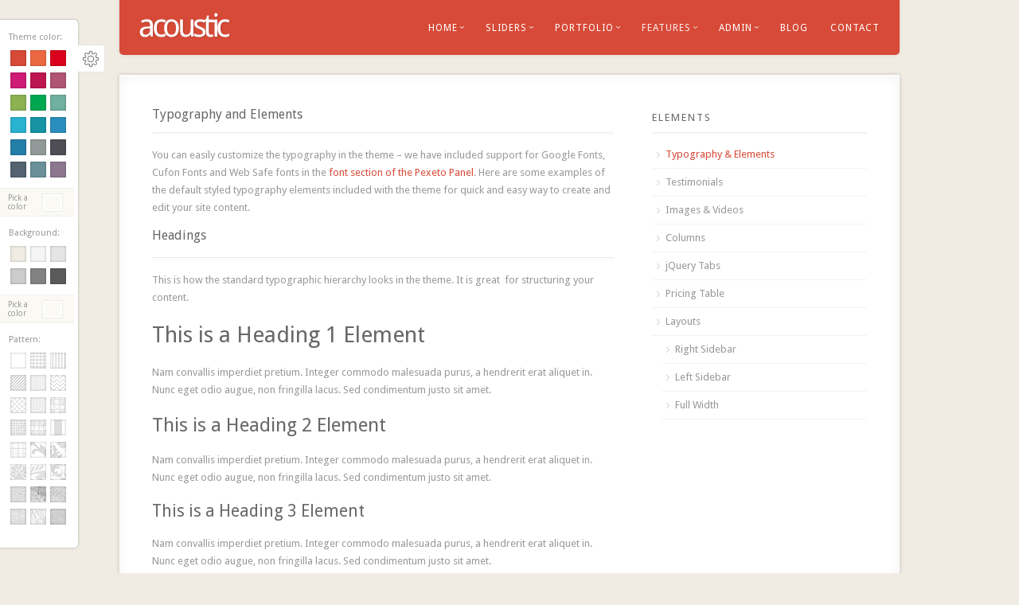

--- FILE ---
content_type: text/html; charset=UTF-8
request_url: https://pexetothemes.com/demos/acoustic_wp/typography/
body_size: 7146
content:
<!DOCTYPE html PUBLIC "-//W3C//DTD XHTML 1.0 Strict//EN" "http://www.w3.org/TR/xhtml1/DTD/xhtml1-strict.dtd">
<html xmlns="http://www.w3.org/1999/xhtml" lang="en-US">
<head>
<meta http-equiv="Content-Type"
	content="text/html; charset=UTF-8" />
<title>
Typography and Elements  |  Acoustic &#8211; Premium WordPress Theme</title>

<!-- Description meta-->
<meta name="description" content="Just another WordPress site" />



<link rel="alternate" type="application/rss+xml" title="Acoustic &#8211; Premium WordPress Theme RSS" href="https://pexetothemes.com/demos/acoustic_wp/feed/" />
<link rel="pingback" href="https://pexetothemes.com/demos/acoustic_wp/xmlrpc.php" />
<link rel="stylesheet" href="https://pexetothemes.com/demos/acoustic_wp/wp-content/themes/acoustic/css/prettyPhoto.css" type="text/css" media="screen" charset="utf-8" />
<link rel="stylesheet" href="https://pexetothemes.com/demos/acoustic_wp/wp-content/themes/acoustic/css/nivo-slider.css" type="text/css" media="screen" charset="utf-8" />

<!--Google fonts-->
<link href="https://fonts.googleapis.com/css?family=Droid+Sans|Droid+Serif:400,400italic" rel='stylesheet' type='text/css' />


<link rel="stylesheet" href="https://pexetothemes.com/demos/acoustic_wp/wp-content/themes/acoustic/style.css" type="text/css" media="screen" />

<link rel="stylesheet" href="https://pexetothemes.com/demos/acoustic_wp/wp-content/themes/acoustic/css/cssLoader.php" type="text/css" media="screen" charset="utf-8" />
	
<link rel="shortcut icon" type="image/x-icon" href="https://pexetothemes.com/favicon.ico" />


<link rel='dns-prefetch' href='//s.w.org' />
<link rel="alternate" type="application/rss+xml" title="Acoustic - Premium WordPress Theme &raquo; Feed" href="https://pexetothemes.com/demos/acoustic_wp/feed/" />
<link rel="alternate" type="application/rss+xml" title="Acoustic - Premium WordPress Theme &raquo; Comments Feed" href="https://pexetothemes.com/demos/acoustic_wp/comments/feed/" />
<link rel="alternate" type="application/rss+xml" title="Acoustic - Premium WordPress Theme &raquo; Typography and Elements Comments Feed" href="https://pexetothemes.com/demos/acoustic_wp/typography/feed/" />
		<script type="text/javascript">
			window._wpemojiSettings = {"baseUrl":"https:\/\/s.w.org\/images\/core\/emoji\/2.3\/72x72\/","ext":".png","svgUrl":"https:\/\/s.w.org\/images\/core\/emoji\/2.3\/svg\/","svgExt":".svg","source":{"concatemoji":"https:\/\/pexetothemes.com\/demos\/acoustic_wp\/wp-includes\/js\/wp-emoji-release.min.js?ver=4.8.27"}};
			!function(t,a,e){var r,i,n,o=a.createElement("canvas"),l=o.getContext&&o.getContext("2d");function c(t){var e=a.createElement("script");e.src=t,e.defer=e.type="text/javascript",a.getElementsByTagName("head")[0].appendChild(e)}for(n=Array("flag","emoji4"),e.supports={everything:!0,everythingExceptFlag:!0},i=0;i<n.length;i++)e.supports[n[i]]=function(t){var e,a=String.fromCharCode;if(!l||!l.fillText)return!1;switch(l.clearRect(0,0,o.width,o.height),l.textBaseline="top",l.font="600 32px Arial",t){case"flag":return(l.fillText(a(55356,56826,55356,56819),0,0),e=o.toDataURL(),l.clearRect(0,0,o.width,o.height),l.fillText(a(55356,56826,8203,55356,56819),0,0),e===o.toDataURL())?!1:(l.clearRect(0,0,o.width,o.height),l.fillText(a(55356,57332,56128,56423,56128,56418,56128,56421,56128,56430,56128,56423,56128,56447),0,0),e=o.toDataURL(),l.clearRect(0,0,o.width,o.height),l.fillText(a(55356,57332,8203,56128,56423,8203,56128,56418,8203,56128,56421,8203,56128,56430,8203,56128,56423,8203,56128,56447),0,0),e!==o.toDataURL());case"emoji4":return l.fillText(a(55358,56794,8205,9794,65039),0,0),e=o.toDataURL(),l.clearRect(0,0,o.width,o.height),l.fillText(a(55358,56794,8203,9794,65039),0,0),e!==o.toDataURL()}return!1}(n[i]),e.supports.everything=e.supports.everything&&e.supports[n[i]],"flag"!==n[i]&&(e.supports.everythingExceptFlag=e.supports.everythingExceptFlag&&e.supports[n[i]]);e.supports.everythingExceptFlag=e.supports.everythingExceptFlag&&!e.supports.flag,e.DOMReady=!1,e.readyCallback=function(){e.DOMReady=!0},e.supports.everything||(r=function(){e.readyCallback()},a.addEventListener?(a.addEventListener("DOMContentLoaded",r,!1),t.addEventListener("load",r,!1)):(t.attachEvent("onload",r),a.attachEvent("onreadystatechange",function(){"complete"===a.readyState&&e.readyCallback()})),(r=e.source||{}).concatemoji?c(r.concatemoji):r.wpemoji&&r.twemoji&&(c(r.twemoji),c(r.wpemoji)))}(window,document,window._wpemojiSettings);
		</script>
		<style type="text/css">
img.wp-smiley,
img.emoji {
	display: inline !important;
	border: none !important;
	box-shadow: none !important;
	height: 1em !important;
	width: 1em !important;
	margin: 0 .07em !important;
	vertical-align: -0.1em !important;
	background: none !important;
	padding: 0 !important;
}
</style>
<link rel='stylesheet' id='sfstst_css-css'  href='https://pexetothemes.com/demos/acoustic_wp/wp-content/plugins/wp-testimonials/css/wp-testimonials-style.css?ver=4.8.27' type='text/css' media='all' />
<link rel='stylesheet' id='pexeto-style-switcher-css-css'  href='https://pexetothemes.com/demos/acoustic_wp/wp-content/plugins/pexeto-style-switcher/css/style-switcher.css?ver=4.8.27' type='text/css' media='all' />
<link rel='stylesheet' id='pexeto-colorpicker-css-css'  href='https://pexetothemes.com/demos/acoustic_wp/wp-content/plugins/pexeto-style-switcher/css/colorpicker.css?ver=4.8.27' type='text/css' media='all' />
<link rel='stylesheet' id='math-captcha-frontend-css'  href='https://pexetothemes.com/demos/acoustic_wp/wp-content/plugins/wp-math-captcha/css/frontend.css?ver=4.8.27' type='text/css' media='all' />
<link rel='stylesheet' id='wp-pagenavi-css'  href='https://pexetothemes.com/demos/acoustic_wp/wp-content/plugins/wp-pagenavi/pagenavi-css.css?ver=2.70' type='text/css' media='all' />
<link rel='stylesheet' id='wp-syntax-css-css'  href='https://pexetothemes.com/demos/acoustic_wp/wp-content/plugins/wp-syntax/css/wp-syntax.css?ver=1.1' type='text/css' media='all' />
<script type='text/javascript' src='https://pexetothemes.com/demos/acoustic_wp/wp-includes/js/jquery/jquery.js?ver=1.12.4'></script>
<script type='text/javascript' src='https://pexetothemes.com/demos/acoustic_wp/wp-includes/js/jquery/jquery-migrate.min.js?ver=1.4.1'></script>
<script type='text/javascript' src='https://pexetothemes.com/demos/acoustic_wp/wp-content/plugins/pexeto-style-switcher/js/colorpicker.js?ver=4.8.27'></script>
<script type='text/javascript' src='https://pexetothemes.com/demos/acoustic_wp/wp-content/plugins/pexeto-style-switcher/js/style-switcher.js?ver=4.8.27'></script>
<link rel='https://api.w.org/' href='https://pexetothemes.com/demos/acoustic_wp/wp-json/' />
<link rel="EditURI" type="application/rsd+xml" title="RSD" href="https://pexetothemes.com/demos/acoustic_wp/xmlrpc.php?rsd" />
<link rel="wlwmanifest" type="application/wlwmanifest+xml" href="https://pexetothemes.com/demos/acoustic_wp/wp-includes/wlwmanifest.xml" /> 
<meta name="generator" content="WordPress 4.8.27" />
<link rel="canonical" href="https://pexetothemes.com/demos/acoustic_wp/typography/" />
<link rel='shortlink' href='https://pexetothemes.com/demos/acoustic_wp/?p=486' />
<link rel="alternate" type="application/json+oembed" href="https://pexetothemes.com/demos/acoustic_wp/wp-json/oembed/1.0/embed?url=https%3A%2F%2Fpexetothemes.com%2Fdemos%2Facoustic_wp%2Ftypography%2F" />
<link rel="alternate" type="text/xml+oembed" href="https://pexetothemes.com/demos/acoustic_wp/wp-json/oembed/1.0/embed?url=https%3A%2F%2Fpexetothemes.com%2Fdemos%2Facoustic_wp%2Ftypography%2F&#038;format=xml" />
<!-- styles for Simple Google Map -->
<style type='text/css'>
#SGM {width:100%; height:300px;}
#SGM .infoWindow {line-height:13px; font-size:10px;}
#SGM input {margin:4px 4px 0 0; font-size:10px;}
#SGM input.text {border:solid 1px #ccc; background-color:#fff; padding:2px;}
</style>
<!-- end styles for Simple Google Map -->

<script type="text/javascript" src="https://pexetothemes.com/demos/acoustic_wp/wp-content/themes/acoustic/js/main.js"></script>


<script type="text/javascript">
pexetoSite.ajaxurl="https://pexetothemes.com/demos/acoustic_wp/wp-admin/admin-ajax.php";
pexetoSite.enableCufon="off";
pexetoSite.sociableLightbox=false;
pexetoSite.desaturateServices=true;
jQuery(document).ready(function($){
	pexetoSite.initSite();
});
</script>


	
<!-- enables nested comments in WP 2.7 -->



<!--[if lte IE 7]>
<link href="https://pexetothemes.com/demos/acoustic_wp/wp-content/themes/acoustic/css/style_ie7.css" rel="stylesheet" type="text/css" />  
<![endif]-->


</head>
<body class="page-template-default page page-id-486">
<div id="main-container">
<div class="center" >
<!--HEADER -->
  <div id="header"  >
  <div id="navigation-container">
  <div></div>
<div id="logo-container"><a href="https://pexetothemes.com/demos/acoustic_wp"></a></div>
<div id="navigation-spacer"></div>
 <div id="menu-container">
                    <div id="menu">
<div class="menu-main-menu-container"><ul id="menu-main-menu" class="menu"><li id="menu-item-1129" class="menu-item menu-item-type-custom menu-item-object-custom menu-item-has-children menu-item-1129"><a href="#">Home</a>
<ul  class="sub-menu">
	<li id="menu-item-1180" class="menu-item menu-item-type-post_type menu-item-object-page menu-item-home menu-item-1180"><a href="https://pexetothemes.com/demos/acoustic_wp/">Services</a></li>
	<li id="menu-item-1226" class="menu-item menu-item-type-post_type menu-item-object-page menu-item-1226"><a href="https://pexetothemes.com/demos/acoustic_wp/featured-posts/">Featured Posts</a></li>
	<li id="menu-item-1225" class="menu-item menu-item-type-post_type menu-item-object-page menu-item-1225"><a href="https://pexetothemes.com/demos/acoustic_wp/default-template/">Default Page Template</a></li>
</ul>
</li>
<li id="menu-item-1121" class="menu-item menu-item-type-custom menu-item-object-custom menu-item-has-children menu-item-1121"><a href="#">Sliders</a>
<ul  class="sub-menu">
	<li id="menu-item-1377" class="menu-item menu-item-type-post_type menu-item-object-page menu-item-home menu-item-1377"><a href="https://pexetothemes.com/demos/acoustic_wp/">Zoom Slider</a></li>
	<li id="menu-item-1183" class="menu-item menu-item-type-post_type menu-item-object-page menu-item-1183"><a href="https://pexetothemes.com/demos/acoustic_wp/nivo-slider/">Nivo Slider</a></li>
	<li id="menu-item-1182" class="menu-item menu-item-type-post_type menu-item-object-page menu-item-1182"><a href="https://pexetothemes.com/demos/acoustic_wp/thumbnail-slider/">Thumbnail Slider</a></li>
	<li id="menu-item-1181" class="menu-item menu-item-type-post_type menu-item-object-page menu-item-1181"><a href="https://pexetothemes.com/demos/acoustic_wp/accordion-slider/">Accordion Slider</a></li>
	<li id="menu-item-1184" class="menu-item menu-item-type-post_type menu-item-object-page menu-item-1184"><a href="https://pexetothemes.com/demos/acoustic_wp/static-image/">Static Image</a></li>
</ul>
</li>
<li id="menu-item-1122" class="menu-item menu-item-type-custom menu-item-object-custom menu-item-has-children menu-item-1122"><a href="#">Portfolio</a>
<ul  class="sub-menu">
	<li id="menu-item-1361" class="menu-item menu-item-type-custom menu-item-object-custom menu-item-has-children menu-item-1361"><a href="#">Showcase</a>
	<ul  class="sub-menu">
		<li id="menu-item-1193" class="menu-item menu-item-type-post_type menu-item-object-page menu-item-1193"><a href="https://pexetothemes.com/demos/acoustic_wp/portfolio-main/">Default</a></li>
		<li id="menu-item-1360" class="menu-item menu-item-type-post_type menu-item-object-page menu-item-1360"><a href="https://pexetothemes.com/demos/acoustic_wp/showcase-without-categories/">Without category filter</a></li>
	</ul>
</li>
	<li id="menu-item-1123" class="menu-item menu-item-type-custom menu-item-object-custom menu-item-has-children menu-item-1123"><a href="#">Gallery</a>
	<ul  class="sub-menu">
		<li id="menu-item-1189" class="menu-item menu-item-type-post_type menu-item-object-page menu-item-1189"><a href="https://pexetothemes.com/demos/acoustic_wp/two-columns-2/">Two Columns</a></li>
		<li id="menu-item-1188" class="menu-item menu-item-type-post_type menu-item-object-page menu-item-1188"><a href="https://pexetothemes.com/demos/acoustic_wp/three-columns-2/">Three Columns</a></li>
		<li id="menu-item-1187" class="menu-item menu-item-type-post_type menu-item-object-page menu-item-1187"><a href="https://pexetothemes.com/demos/acoustic_wp/four-columns-2/">Four Columns</a></li>
		<li id="menu-item-1191" class="menu-item menu-item-type-post_type menu-item-object-page menu-item-1191"><a href="https://pexetothemes.com/demos/acoustic_wp/three-columns/">With descriptions</a></li>
		<li id="menu-item-1355" class="menu-item menu-item-type-post_type menu-item-object-page menu-item-1355"><a href="https://pexetothemes.com/demos/acoustic_wp/gallery-without-titles/">Without titles</a></li>
		<li id="menu-item-1356" class="menu-item menu-item-type-post_type menu-item-object-page menu-item-1356"><a href="https://pexetothemes.com/demos/acoustic_wp/gallery-black-and-white/">Black/White</a></li>
		<li id="menu-item-1354" class="menu-item menu-item-type-post_type menu-item-object-page menu-item-1354"><a href="https://pexetothemes.com/demos/acoustic_wp/gallery-black-and-white-without-titles/">Black/White &#8211; no titles</a></li>
		<li id="menu-item-1353" class="menu-item menu-item-type-post_type menu-item-object-page menu-item-1353"><a href="https://pexetothemes.com/demos/acoustic_wp/gallery-without-categories/">No category filter</a></li>
	</ul>
</li>
	<li id="menu-item-1125" class="menu-item menu-item-type-custom menu-item-object-custom menu-item-has-children menu-item-1125"><a href="#">Quick Gallery</a>
	<ul  class="sub-menu">
		<li id="menu-item-1228" class="menu-item menu-item-type-post_type menu-item-object-page menu-item-1228"><a href="https://pexetothemes.com/demos/acoustic_wp/quick-gallery-full-width/">Full Width</a></li>
		<li id="menu-item-1227" class="menu-item menu-item-type-post_type menu-item-object-page menu-item-1227"><a href="https://pexetothemes.com/demos/acoustic_wp/quick-gallery-with-sidebar/">With Sidebar</a></li>
	</ul>
</li>
</ul>
</li>
<li id="menu-item-1126" class="menu-item menu-item-type-custom menu-item-object-custom current-menu-ancestor current-menu-parent menu-item-has-children menu-item-1126"><a href="#">Features</a>
<ul  class="sub-menu">
	<li id="menu-item-1198" class="menu-item menu-item-type-post_type menu-item-object-page current-menu-item page_item page-item-486 current_page_item menu-item-1198"><a href="https://pexetothemes.com/demos/acoustic_wp/typography/">Typography &#038; Elements</a></li>
	<li id="menu-item-1494" class="menu-item menu-item-type-post_type menu-item-object-page menu-item-1494"><a href="https://pexetothemes.com/demos/acoustic_wp/testimonials/">Testimonials</a></li>
	<li id="menu-item-1197" class="menu-item menu-item-type-post_type menu-item-object-page menu-item-1197"><a href="https://pexetothemes.com/demos/acoustic_wp/image-styles/">Images &#038; Videos</a></li>
	<li id="menu-item-1195" class="menu-item menu-item-type-post_type menu-item-object-page menu-item-1195"><a href="https://pexetothemes.com/demos/acoustic_wp/columns/">Columns</a></li>
	<li id="menu-item-1196" class="menu-item menu-item-type-post_type menu-item-object-page menu-item-1196"><a href="https://pexetothemes.com/demos/acoustic_wp/jquery-tabs/">jQuery Tabs</a></li>
	<li id="menu-item-1194" class="menu-item menu-item-type-post_type menu-item-object-page menu-item-1194"><a href="https://pexetothemes.com/demos/acoustic_wp/pricing-table/">Pricing Table</a></li>
	<li id="menu-item-1127" class="menu-item menu-item-type-custom menu-item-object-custom menu-item-has-children menu-item-1127"><a href="#">Layouts</a>
	<ul  class="sub-menu">
		<li id="menu-item-1206" class="menu-item menu-item-type-post_type menu-item-object-page menu-item-1206"><a href="https://pexetothemes.com/demos/acoustic_wp/right-sidebar/">Right Sidebar</a></li>
		<li id="menu-item-1207" class="menu-item menu-item-type-post_type menu-item-object-page menu-item-1207"><a href="https://pexetothemes.com/demos/acoustic_wp/left-sidebar/">Left Sidebar</a></li>
		<li id="menu-item-1208" class="menu-item menu-item-type-post_type menu-item-object-page menu-item-1208"><a href="https://pexetothemes.com/demos/acoustic_wp/full-width/">Full Width</a></li>
	</ul>
</li>
</ul>
</li>
<li id="menu-item-1128" class="menu-item menu-item-type-custom menu-item-object-custom menu-item-has-children menu-item-1128"><a href="#">Admin</a>
<ul  class="sub-menu">
	<li id="menu-item-1216" class="menu-item menu-item-type-post_type menu-item-object-page menu-item-1216"><a href="https://pexetothemes.com/demos/acoustic_wp/styling-theme/">Styling The Theme</a></li>
	<li id="menu-item-1212" class="menu-item menu-item-type-post_type menu-item-object-page menu-item-1212"><a href="https://pexetothemes.com/demos/acoustic_wp/sliders/">Sliders Management</a></li>
	<li id="menu-item-1209" class="menu-item menu-item-type-post_type menu-item-object-page menu-item-1209"><a href="https://pexetothemes.com/demos/acoustic_wp/styling-buttons/">Styling Buttons</a></li>
	<li id="menu-item-1229" class="menu-item menu-item-type-post_type menu-item-object-page menu-item-1229"><a href="https://pexetothemes.com/demos/acoustic_wp/font-management/">Font Management</a></li>
	<li id="menu-item-1214" class="menu-item menu-item-type-post_type menu-item-object-page menu-item-1214"><a href="https://pexetothemes.com/demos/acoustic_wp/portfolio/">Portfolio Settings</a></li>
	<li id="menu-item-1210" class="menu-item menu-item-type-post_type menu-item-object-page menu-item-1210"><a href="https://pexetothemes.com/demos/acoustic_wp/sidebar-generation/">Sidebar Generation</a></li>
	<li id="menu-item-1215" class="menu-item menu-item-type-post_type menu-item-object-page menu-item-1215"><a href="https://pexetothemes.com/demos/acoustic_wp/blog-settings/">Blog Settings</a></li>
</ul>
</li>
<li id="menu-item-1186" class="menu-item menu-item-type-post_type menu-item-object-page menu-item-1186"><a href="https://pexetothemes.com/demos/acoustic_wp/blog/">Blog</a></li>
<li id="menu-item-1185" class="menu-item menu-item-type-post_type menu-item-object-page menu-item-1185"><a href="https://pexetothemes.com/demos/acoustic_wp/contact/">Contact</a></li>
</ul></div>
                  </div>
                </div>
         <div class="clear"></div>     
    </div>    
   </div> 
<div id="site">

<div id="content-container" class="layout-right">
<div id="content">    	<h1 class="page-heading">Typography and Elements</h1><div class="double-line"></div>	
    <p>You can easily customize the typography in the theme &#8211; we have included support for Google Fonts, Cufon Fonts and Web Safe fonts in the <a title="Pexeto Fonts" href="https://pexetothemes.com/demos/acoustic_wp/fonts/">font section of the Pexeto Panel</a>. Here are some examples of the default styled typography elements included with the theme for quick and easy way to create and edit your site content.</p>
<h1 class="page-heading">Headings</h1>
<p><span class="double-line"> </span></p>
<p>This is how the standard typographic hierarchy looks in the theme. It is great  for structuring your content.</p>
<h1>This is a Heading 1 Element</h1>
<p>Nam convallis imperdiet pretium. Integer commodo malesuada purus, a hendrerit erat aliquet in. Nunc eget odio augue, non fringilla lacus. Sed condimentum justo sit amet.</p>
<h2>This is a Heading 2 Element</h2>
<p>Nam convallis imperdiet pretium. Integer commodo malesuada purus, a hendrerit erat aliquet in. Nunc eget odio augue, non fringilla lacus. Sed condimentum justo sit amet.</p>
<h3>This is a Heading 3 Element</h3>
<p>Nam convallis imperdiet pretium. Integer commodo malesuada purus, a hendrerit erat aliquet in. Nunc eget odio augue, non fringilla lacus. Sed condimentum justo sit amet.</p>
<h4>This is a Heading 4 Element</h4>
<p>Nam convallis imperdiet pretium. Integer commodo malesuada purus, a hendrerit erat aliquet in. Nunc eget odio augue, non fringilla lacus. Sed condimentum justo sit amet.</p>
<h5>This is a Heading 5 Element</h5>
<p>Nam convallis imperdiet pretium. Integer commodo malesuada purus, a hendrerit erat aliquet in. Nunc eget odio augue, non fringilla lacus. Sed condimentum justo sit amet.</p>
<h6>This is a Heading 6 Element</h6>
<p>Nam convallis imperdiet pretium. Integer commodo malesuada purus, a hendrerit erat aliquet in. Nunc eget odio augue, non fringilla lacus. Sed condimentum justo sit amet.<br class="clear" /><br class="clear" /></p>
<h5>Intro text</h5>
<div id="intro">
<p><span class="double-line"> </span></p>
<h1>Lorem ipsum dolor sit amet, consectetur adipiscing elit. <a title="This is a link" href="#">Donec nunc</a> nisl, pretium pretium aliquet eu, vehicula ac felis.</h1>
<p><span class="double-line"> </span></p>
</div>
<h1 class="page-heading">Highlight Text</h1>
<h3 class="small-title"><span class="double-line"> </span></h3>
<p>Great to call attention or to flag any phrase in your text.</p>
<p>Lorem ipsum dolor sit amet,<span class="highlight1"> <span class="hihglight1">Important</span></span>  . Donec nunc nisl, pretium pretium aliquet eu, vehicula ac felis. Curabitur quis metus vel erat faucibus iaculis. Lorem ipsum<span class="highlight2"> brand new</span> , consectetur adipiscing elit.Donec nunc nisl, pretium pretium aliquet eu, vehicula ac felis. Curabitur quis metus vel erat faucibus iaculis.</p>
<p>&nbsp;</p>
<h1 class="page-heading">Blockquote</h1>
<h3 class="small-title"><span class="double-line"> </span></h3>
<blockquote><p>Lorem ipsum dolor sit amet, consectetur adipiscing elit. Donec nunc nisl, pretium pretium aliquet eu, vehicula ac felis. Curabitur quis metus vel erat faucibus iaculis.</p></blockquote>
<p>&nbsp;</p>
<h1 class="page-heading">Drop Caps</h1>
<h3 class="small-title"><span class="double-line"> </span></h3>
<p><span class="drop-caps">D</span>onec nunc nisl, pretium pretium aliquet eu, vehicula ac felis. Curabitur quis metus vel erat faucibus iaculis.  Lorem ipsum dolor sit amet, consectetur adipiscing elit. Donec nunc nisl, pretium pretium aliquet eu, vehicula ac felis. Curabitur quis metus vel erat faucibus iaculis.</p>
<p>&nbsp;</p>
<h1 class="page-heading">Bulleted Lists</h1>
<h3 class="small-title"><span class="double-line"> </span></h3>
<p>The following styled bulleted lists are available:</p>
<div class="columns-wrapper nomargin">
<div class="three-columns">
<ul class="bullet_check imglist">
<li>Lorem ipsum</li>
<li>Consectetur</li>
<li>Phasellus iaculis</li>
<li>Eget porttitor</li>
</ul>
<p>&nbsp;</p>
<ul class="bullet_star imglist">
<li>Integer molestie</li>
<li>Faucibus lacus</li>
<li>Aenean amet</li>
<li>Eget porttitor</li>
</ul>
</div>
<div class="three-columns">
<ul class="bullet_arrow4 imglist">
<li>Dolor sit amet</li>
<li>Adipiscing elit</li>
<li>Lorem at massa</li>
<li>Pretium aliquet</li>
</ul>
<p>&nbsp;</p>
<ul class="bullet_arrow imglist">
<li>Facilisis aliquet</li>
<li>Volutpat ali</li>
<li>Dolor sit amet</li>
<li>Adipiscing elit</li>
</ul>
</div>
<div class="three-columns nomargin">
<ul class="bullet_arrow2 imglist">
<li>Aenean amet</li>
<li>Eget porttitor</li>
<li>Facilisis aliquet</li>
<li>Volutpat ali</li>
</ul>
<p>&nbsp;</p>
<ul class="bullet_plus imglist">
<li>Dolor sit amet</li>
<li>Adipiscing elit</li>
<li>Aenean amet</li>
<li>Eget porttitor</li>
</ul>
</div>
</div>
<h1 class="page-heading"><br class="clear" /><br class="clear" />Flexible Buttons</h1>
<p><span class="double-line"> </span></p>
<p>With the new Styling Buttons included in this theme you can apply Button styles to anything. This is how the default style of a button looks:</p>
<p><a class="button " href="#"><span>Button</span></a> <a class="button " href="#"><span>It Is Flexible Button</span></a></p>
<p>Also there is an included color picker so that it is really easy for users to apply different color styles.</p>
<p><a class="button " style="background-color: #d92727;" href="#"><span>Color</span></a> <a class="button " style="background-color: #fc8f12;" href="#"><span>Picker</span></a> <a class="button " style="background-color: #ffe433;" href="#"><span>Rain</span></a> <a class="button " style="background-color: #6fcc43;" href="#"><span>Bow</span></a> <a class="button " style="background-color: #0db8b5;" href="#"><span>Resizable</span></a> <a class="button " style="background-color: #1285ce;" href="#"><span>Buttons</span></a></p>
<p>&nbsp;</p>
<h1 class="page-heading">Table Design</h1>
<p><span class="double-line"> </span></p>
<p>Tables are great to present information in a clear and structured form. This is how the default table design looks like.</p>
<table>
<tbody>
<tr>
<th scope="col">Header Item 1</th>
<th scope="col">Header Item 1</th>
<th scope="col">Header Item 1</th>
<th scope="col">Header Item 1</th>
</tr>
<tr>
<td>Item 1</td>
<td>Item 1</td>
<td>Item 1</td>
<td>Item 1</td>
</tr>
<tr>
<td>Item 1</td>
<td>Item 1</td>
<td>Item 1</td>
<td>Item 1</td>
</tr>
<tr>
<td>Item 1</td>
<td>Item 1</td>
<td>Item 1</td>
<td>Item 1</td>
</tr>
</tbody>
</table>
<h1 class="page-heading"><br class="clear" />Info Boxes</h1>
<p><span class="double-line"> </span></p>
<p>For displaying messages and highlighting important information, notes, failure or success of an action.</p>
<div class="info-box"><strong>Info:</strong> Insert your text here</div>
<div class="note-box"><strong>Note:</strong> Insert your text here</div>
<div class="error-box"><strong>Error:</strong> Insert your text here</div>
<div class="tip-box"><strong>Tip:</strong> Insert your text here</div>
<p>&nbsp;</p>
</div>
	<div id="sidebar">
		<div class="sidebar-box widget_nav_menu" id="nav_menu-4"><h4>Elements</h4><div class="double-line"></div><div class="menu-elements-container"><ul id="menu-elements" class="menu"><li id="menu-item-1203" class="menu-item menu-item-type-post_type menu-item-object-page current-menu-item page_item page-item-486 current_page_item menu-item-1203"><a href="https://pexetothemes.com/demos/acoustic_wp/typography/">Typography &#038; Elements</a></li>
<li id="menu-item-1495" class="menu-item menu-item-type-post_type menu-item-object-page menu-item-1495"><a href="https://pexetothemes.com/demos/acoustic_wp/testimonials/">Testimonials</a></li>
<li id="menu-item-1202" class="menu-item menu-item-type-post_type menu-item-object-page menu-item-1202"><a href="https://pexetothemes.com/demos/acoustic_wp/image-styles/">Images &#038; Videos</a></li>
<li id="menu-item-1200" class="menu-item menu-item-type-post_type menu-item-object-page menu-item-1200"><a href="https://pexetothemes.com/demos/acoustic_wp/columns/">Columns</a></li>
<li id="menu-item-1201" class="menu-item menu-item-type-post_type menu-item-object-page menu-item-1201"><a href="https://pexetothemes.com/demos/acoustic_wp/jquery-tabs/">jQuery Tabs</a></li>
<li id="menu-item-1199" class="menu-item menu-item-type-post_type menu-item-object-page menu-item-1199"><a href="https://pexetothemes.com/demos/acoustic_wp/pricing-table/">Pricing Table</a></li>
<li id="menu-item-1637" class="menu-item menu-item-type-custom menu-item-object-custom menu-item-has-children menu-item-1637"><a href="#">Layouts</a>
<ul  class="sub-menu">
	<li id="menu-item-1640" class="menu-item menu-item-type-post_type menu-item-object-page menu-item-1640"><a href="https://pexetothemes.com/demos/acoustic_wp/right-sidebar/">Right Sidebar</a></li>
	<li id="menu-item-1639" class="menu-item menu-item-type-post_type menu-item-object-page menu-item-1639"><a href="https://pexetothemes.com/demos/acoustic_wp/left-sidebar/">Left Sidebar</a></li>
	<li id="menu-item-1638" class="menu-item menu-item-type-post_type menu-item-object-page menu-item-1638"><a href="https://pexetothemes.com/demos/acoustic_wp/full-width/">Full Width</a></li>
</ul>
</li>
</ul></div></div>	</div>
<div class="clear"></div>
</div>
</div>
<div class="clear"></div>
</div>

         <div id="footer-container">
    <div id="footer" class="center">
      <div class="columns-wrapper">

	<div class="four-columns"><div class="footer-widget pexeto_blog_posts" id="pexeto-blog-posts-3"><h4>Latest from the blog</h4><hr/>	<div class="sidebar-latest-posts">
				<div class="sidebar-post-wrapper">
			<a href="https://pexetothemes.com/demos/acoustic_wp/2011/09/19/find-the-work-you-love/"> <img src="https://pexetothemes.com/demos/acoustic_wp/wp-content/uploads/2010/12/happy-woman-with-supporting-team_b1-55x47.jpg" class="alignleft img-frame" width="55" height="47" />
</a>
<div class="info-wrapper">
			<h6><a href="https://pexetothemes.com/demos/acoustic_wp/2011/09/19/find-the-work-you-love/">Find a Work You Love</a></h6>
			<div class="sidebar-post-info"><a href="https://pexetothemes.com/demos/acoustic_wp/2011/09/19/find-the-work-you-love/">Sep 19th, 2011 </a> </div>
			<div class="clear"></div>		
			</div>
            
<div class="clear"></div>
            </div>
			
						<div class="sidebar-post-wrapper">
			<a href="https://pexetothemes.com/demos/acoustic_wp/2011/09/15/get-motivated/"> <img src="https://pexetothemes.com/demos/acoustic_wp/wp-content/uploads/2010/11/gorgeous-young-lady-relaxing-in-the-park_b-55x47.jpg" class="alignleft img-frame" width="55" height="47" />
</a>
<div class="info-wrapper">
			<h6><a href="https://pexetothemes.com/demos/acoustic_wp/2011/09/15/get-motivated/">Getting Motivated</a></h6>
			<div class="sidebar-post-info"><a href="https://pexetothemes.com/demos/acoustic_wp/2011/09/15/get-motivated/">Sep 15th, 2011 </a> </div>
			<div class="clear"></div>		
			</div>
            
<div class="clear"></div>
            </div>
			
						<div class="sidebar-post-wrapper">
			<a href="https://pexetothemes.com/demos/acoustic_wp/2011/09/15/your-skills/"> <img src="https://pexetothemes.com/demos/acoustic_wp/wp-content/uploads/2010/11/two-children-collecting-leaves_b-55x47.jpg" class="alignleft img-frame" width="55" height="47" />
</a>
<div class="info-wrapper">
			<h6><a href="https://pexetothemes.com/demos/acoustic_wp/2011/09/15/your-skills/">Improve Your Skills</a></h6>
			<div class="sidebar-post-info"><a href="https://pexetothemes.com/demos/acoustic_wp/2011/09/15/your-skills/">Sep 15th, 2011 </a> </div>
			<div class="clear"></div>		
			</div>
            
<div class="clear"></div>
            </div>
			
					</div>
		</div></div>
	<div class="four-columns"><div class="footer-widget widget_rss" id="rss-3"><h4><a class="rsswidget" href="http://themeforest.net/feeds/users/pexeto.atom"><img class="rss-widget-icon" style="border:0" width="14" height="14" src="https://pexetothemes.com/demos/acoustic_wp/wp-includes/images/rss.png" alt="RSS" /></a> <a class="rsswidget" href="">Pexeto&#8217;s Latest Work</a></h4><hr/></div></div>
	<div class="four-columns"><div class="footer-widget widget_categories" id="categories-4"><h4>Categories</h4><hr/>		<ul>
	<li class="cat-item cat-item-5"><a href="https://pexetothemes.com/demos/acoustic_wp/category/career/" >Career</a>
</li>
	<li class="cat-item cat-item-6"><a href="https://pexetothemes.com/demos/acoustic_wp/category/communication/" >Communication</a>
</li>
	<li class="cat-item cat-item-7"><a href="https://pexetothemes.com/demos/acoustic_wp/category/featured/" >Featured</a>
</li>
	<li class="cat-item cat-item-8"><a href="https://pexetothemes.com/demos/acoustic_wp/category/general/" >General</a>
</li>
	<li class="cat-item cat-item-9"><a href="https://pexetothemes.com/demos/acoustic_wp/category/goals/" >Goals</a>
</li>
	<li class="cat-item cat-item-10"><a href="https://pexetothemes.com/demos/acoustic_wp/category/inspiration/" >Inspiration</a>
</li>
	<li class="cat-item cat-item-11"><a href="https://pexetothemes.com/demos/acoustic_wp/category/productivity/" >Productivity</a>
</li>
		</ul>
</div></div>
	<div class="four-columns nomargin"><div class="footer-widget widget_text" id="text-3"><h4>Contact us</h4><hr/>			<div class="textwidget"><div class="widget-contact-form">
<form action="https://pexetothemes.com/demos/acoustic_wp/wp-content/themes/acoustic/includes/send-email.php" method="post" id="submit-form" class="pexeto-contact-form">
<div class="error-box fail-message">An error occurred. Message not sent.</div>
  <input type="text" name="name" class="required clear-on-click" id="name_text_box" value="Name" />
  <input type="text" name="email" class="required clear-on-click email" id="email_text_box" value="Your e-mail" />
  <textarea name="question" rows="" cols="" class="required"
    id="question_text_area"></textarea>
  
  <a class="button send-button"><span>Send</span></a>
  <div class="contact-loader"></div><div class="check"></div>
   
</form><div class="clear"></div></div></div>
		</div></div>
</div>


	<div id="footer-social-icons"><ul>
		<li><a href="https://twitter.com/#!/pexeto" target="_blank" title="Follow us on Twitter"><img src="https://pexetothemes.com/demos/acoustic_wp/wp-content/themes/acoustic/images/icons/twitter.png" alt="" /></a></li>
		<li><a href="https://www.facebook.com/pages/Pexeto/154921334549933" target="_blank"  title="Pexeto on Facebook"><img src="https://pexetothemes.com/demos/acoustic_wp/wp-content/themes/acoustic/images/icons/facebook.png" alt="" /></a></li>
		<li><a href="http://themeforest.net/feeds/users/pexeto.atom" target="_blank"  title="Pexeto Items RSS Feed"><img src="https://pexetothemes.com/demos/acoustic_wp/wp-content/themes/acoustic/images/icons/rss.png" alt="" /></a></li>
		<li><a href="https://vimeo.com/user5191332" target="_blank" title="Pexeto on Vimeo"><img src="https://pexetothemes.com/demos/acoustic_wp/wp-content/themes/acoustic/images/icons/vimeo.png" alt="" /></a></li>
		<li><a href="http://dribbble.com/Pexeto" target="_blank"  title="Pexeto on Dribbble"><img src="https://pexetothemes.com/demos/acoustic_wp/wp-content/themes/acoustic/images/icons/dribbble.png" alt="" /></a></li>
		</ul></div>
	</div>
	
<div id="copyrights" >
<h5 class="center"> Copyright © Acoustic &#8211; Premium WordPress Theme</h5>
</div>
</div>
<!-- FOOTER ENDS -->
</div>

<script type='text/javascript' src='https://pexetothemes.com/demos/acoustic_wp/wp-includes/js/underscore.min.js?ver=1.8.3'></script>
<script type='text/javascript' src='https://pexetothemes.com/demos/acoustic_wp/wp-content/plugins/wp-syntax/js/wp-syntax.js?ver=1.1'></script>
<script type='text/javascript' src='https://pexetothemes.com/demos/acoustic_wp/wp-includes/js/wp-embed.min.js?ver=4.8.27'></script>
<script type='text/javascript' src='https://pexetothemes.com/demos/acoustic_wp/wp-includes/js/comment-reply.min.js?ver=4.8.27'></script>
<script type="text/javascript">jQuery("document").ready(function($){new PEXETO_SS.styleSwitcher({"colors":[{"id":"pexeto_color_1","colors":"d74a38,EB6841,db001b,cf1b75,BD1550,B05574,8CB252,00a851,70B0A0,29b3d0,1693A5,2A8FBD,257ea8,919999,4F4E57,556270,6a9199,8c778f","colors_bg":"#navigation-container, #menu ul ul li, .portfolio-hover, .button, #submit","colors_text":"h1 a:hover,a,#footer ul li a:hover,#intro h1 a,#page-title h1 a,#portfolio-categories ul li.selected,.sidebar-box ul li a:hover,#sidebar .widget_nav_menu ul li.current-menu-item > a,#sidebar ul li.current-cat>a, .showcase-item span.post-info,ul.blogroll li a,#footer .widget_twitter ul li a,#footer ul.blogroll li a, .tabs a:hover, .services-box a h2, a, #accordion h2.current","colors_border":"table th:hover","colorpicker":"on","colors_title":"Theme color:"},{"id":"pexeto_color_2","colors":"F0ECE3,f5f5f5,e5e5e5,cccccc,828282,5b5b5b","colors_bg":"body","colorpicker":"on","colors_title":"Background:"}],"patterns":[{"id":"pexeto_pattern_1","pattern_img":"http:\/\/pexetothemes.com\/demos\/acoustic_wp\/wp-content\/uploads\/2015\/06\/ac-patterns.png","pattern_path":"http:\/\/pexetothemes.com\/demos\/acoustic_wp\/wp-content\/themes\/acoustic\/images\/patterns\/","pattern_elements":"body","pattern_number":"24","pattern_image_format":"pattern{i}.png","pattern_title":"Pattern:"}],"switcher_opened":true,"switcher_width":76,"switcher_add_text":"","switcher_block_width":20,"switcher_block_height":20,"appendto":"body"}).init();});</script><script defer src="https://static.cloudflareinsights.com/beacon.min.js/vcd15cbe7772f49c399c6a5babf22c1241717689176015" integrity="sha512-ZpsOmlRQV6y907TI0dKBHq9Md29nnaEIPlkf84rnaERnq6zvWvPUqr2ft8M1aS28oN72PdrCzSjY4U6VaAw1EQ==" data-cf-beacon='{"version":"2024.11.0","token":"cdefd9e5313a4118b0c3e2b1d35c6ab4","r":1,"server_timing":{"name":{"cfCacheStatus":true,"cfEdge":true,"cfExtPri":true,"cfL4":true,"cfOrigin":true,"cfSpeedBrain":true},"location_startswith":null}}' crossorigin="anonymous"></script>
</body>
</html>



--- FILE ---
content_type: text/css
request_url: https://pexetothemes.com/demos/acoustic_wp/wp-content/themes/acoustic/style.css
body_size: 11675
content:
/*
Theme Name: Acoustic
Version: 1.2.0
Author: Pexeto
Theme URI: http://pexeto.com/acoustic_wp/
Description: <strong>Powerful Premium WordPress Theme &nbsp; &nbsp; &nbsp; - &nbsp; &nbsp;</strong> <a href="http://twitter.com/pexeto">Follow us on Twitter</a> to be notified about theme updates.
Author URI: http://pexeto.com/
License: GNU General Public License v2.0
License URI: http://www.gnu.org/licenses/gpl-2.0.html
*/ 

/*-----------------------------------------------------------------------------------
			1.CSS Restart
			2.Basic Text and Heading Styles
			3.Basic Document Styling
			4.Sliders
			5.Content
			6.Portfolio
			7.Sidebar
			8.Footer
			9.Widgets and Page Templates
			10.Elements
			11.Others
			12.Updates
-----------------------------------------------------------------------------------*/


/* ----------------------------- 1.CSS Restart -------------------------------------------- */

html, body, div, span, object, iframe, h1, h2, h3, h4, h5, h6, p, blockquote, pre, abbr, address, cite, code, del, dfn, em, img, ins, kbd, q, samp, small, strong, sub, sup, var, b, i, dl, dt, dd, ol, ul, li, fieldset, form, label, legend, table, caption, tbody, tfoot, thead, tr, th, td, article, aside, figure, footer, header, hgroup, menu, nav, section, menu, time, mark, audio, video {
	margin: 0;
	padding: 0;
	border: 0;
	outline: 0;
	font-size: 100%;
	vertical-align: baseline;
	background: transparent;
}
article, aside, figure, footer, header, hgroup, nav, section {
	display: block;
}
nav ul {
	list-style: none;
}
blockquote, q {
	quotes: none;
}
blockquote:before, blockquote:after, q:before, q:after {
	content: '';
	content: none;
}
a {
	margin: 0;
	padding: 0;
	font-size: 100%;
	vertical-align: baseline;
	background: transparent;
	outline: none;
}
ins {
	background-color: #ff9;
	color: #000;
	text-decoration: none;
}
mark {
	background-color: #ff9;
	color: #000;
	font-style: italic;
	font-weight: bold;
}
del {
	text-decoration: line-through;
}
abbr[title], dfn[title] {
	border-bottom: 1px dotted #000;
	cursor: help;
}
table {
	border-collapse: collapse;
	border-spacing: 0;
}
hr {
	display: block;
	height: 1px;
	border: 0;
	border-top: 1px solid #e2e2e2;
	margin: 0;
	padding: 0;
}
input, select {
	vertical-align: middle;
}
/* ----------- End Restart-----------------*/



/* ------------------------- 2.Basic Text and Heading Style ------------------------------------------- */


a {
	text-decoration: none;
}
a:hover {
	text-decoration: underline;
}
h1, h2, h3, h4, h5, h6 {
	color: #686868;
	line-height: 1.5em;
	margin:15px 0;
	font-weight: 100;
	font-family: "Droid Sans", Verdana, Geneva, sans-serif;
}
h1 a, h2 a, h3 a, h4 a, h5 a, h6 a {
	color: #454545;
}
h1 {
	font-size: 28px;
}
h2 {
	font-size: 24px;
}
h3 {
	font-size: 21px;
}
h4 {
	font-size: 17px;
}
h5 {
	font-size: 16px;
}
h6 {
	font-size: 15px;
}
p {
	margin: 15px 0;
}
ol {
	margin-left: 35px;
}
ul {
	margin-left: 30px;
}
strong {
	font-weight: bold;
}
em {
	font-style: italic;
}
.alignleft {
	float: left;
	margin-right: 10px;
}
.alignright {
	float: right;
	margin-left: 10px;
}
.aligncenter {
	text-align: center;
}
.clear {
	clear: both;
}
.relative {
	position: relative;
}
.double-line {
	width: 100%;
	height: 1px;
	display: block;
	border-top: 1px solid #ebebeb;
	border-bottom: 1px solid #f5f5f5;
	font-size: 1px;
}
small {
	font-size: 12px;
}
/* --------------------------END  Basic Text and Heading Styles ---------------------- */

/* ----------------------------- 3.Basic Document Styling ------------------------------------ */
body {
	font-family: "Droid Sans", Verdana, Geneva, sans-serif;
	font-size: 13px;
	color: #999;
	line-height: 1.7em;
	background-image: url("images/patterns/pattern7.png");
	background-color:#f0ece3;
}
body.iphone #main-container{
	padding-left:20px;
	padding-right:20px;
}
#main-container {
	width: 100%;
}
.center {
	height: auto;
	width: 980px;
	margin: 0 auto;
	text-align: left;
	padding: 0px;
	position: relative;
}
#site {
	background-color:#FFF;
	-moz-box-shadow: 0px 0px 5px rgba(0, 0, 0, 0.2);
	-webkit-box-shadow: 0px 0px 5px rgba(0, 0, 0, 0.2);
	box-shadow: 0px 0px 5px rgba(0, 0, 0, 0.2);
}
/*-- THEME COLOR---*/
.button, #submit{
	background: #D74A38;
}
a, h1 a:hover, a, #footer ul li a:hover, #intro h1 a, #page-title h1 a, #portfolio-categories ul li.selected, .sidebar-box ul li a:hover, #sidebar .widget_nav_menu ul li.current-menu-item > a, #sidebar ul li.current-cat>a, .showcase-item span.post-info, ul.blogroll li a, #footer .widget_twitter ul li a, #footer ul.blogroll li a {
	color: #D74A38;
}
#slider-navigation .items img.active {
	border-color: #dbdbdb;
	-moz-box-shadow: 1px 1px 0px rgba(255, 255, 255, 1) inset;
	-webkit-box-shadow: 1px 1px 0px rgba(255, 255, 255, 1) inset;
	box-shadow: 1px 1px 0px rgba(255, 255, 255, 1) inset;
}

::selection {
 background: #D74A38; /* Safari */
 color: #FFF;
}

::-moz-selection {
 background: #D74A38; /* Firefox */
 color: #FFF;
}
/*-- END THEME COLOR---*/

/*---------------------------- Header ----------------------------*/
#header {
	height: auto;
	width:980px;
	padding-bottom:25px;
}
#navigation-container {
	background-color:#d74a38;
	-moz-border-radius:0 0 5px 5px;
	-webkit-border-radius: 0 0 5px 5px;
	border-radius: 0 0 5px 5px;
	-moz-box-shadow: 0 0 5px rgba(0, 0, 0, 0.1);
	-webkit-box-shadow: 0 0 5px rgba(0, 0, 0, 0.1);
	box-shadow: 0 0 5px rgba(0, 0, 0, 0.1);
	position:relative;
    padding:15px 25px;
    color:#fff;
    min-height: 38px;
}
/*---------------------------- Logo ----------------------------*/
#logo-container a {
	width: 116px;
	height: 36px;
	display: block;
	background: url(images/logo.png) no-repeat;
	float: left;
}
#logo-container {
	height: auto;
	overflow: hidden;
	float: left;
	margin-right:25px;
}
/*----------------------------- Menu --------------------------------*/
#menu-container {
	float: right;
	margin-top:13px;
	width:auto;
	display:block;
}

#navigation-spacer{
float:right;
	width:789px;
	display:block;
}

#menu ul {
	text-align: right;
}
#menu ul li {
	display: inline;
}
#menu ul li a {
	text-transform: uppercase;
	padding-left: 25px;
	font-size: 12px;
	letter-spacing:1px;
	color: #fff;
	height: 10px;
	font-style: normal;
	font-family: "Droid Sans", Verdana, Geneva, sans-serif;
}

.iphone #menu ul li a{
	font-size: 7px;
}

#menu ul li a:hover {
	text-decoration: none;
	opacity: 0.9;
}
#menu ul li.current-menu-item a, #menu ul li.current-menu-ancestor a {
	opacity: 0.9;
}
#menu ul li.current-menu-item ul li a, #menu ul li.current-menu-ancestor ul li a {
	opacity: 1;
}
#menu ul ul > li:first-child, #menu ul ul > li:first-child ul li:first-child{
	-moz-box-shadow: 0px 3px 3px rgba(0, 0, 0, 0.1) inset;
	-webkit-box-shadow: 0px 3px 3px rgba(0, 0, 0, 0.1) inset;
	box-shadow: 0px 3px 3px rgba(0, 0, 0, 0.1) inset;
}

#menu ul ul ul > li:first-child{
	-moz-box-shadow: 0px 0px 0px;
	-webkit-box-shadow: 0px 0px 0px;
	box-shadow: 0px 0px 0px;
}
/*---------- Drop Down ------------*/

#menu ul ul > li:last-child, #menu ul ul > li:last-child a {
	-moz-border-radius:0 0 5px 5px;
	-webkit-border-radius: 0 0 5px 5px;
	border-radius: 0 0 5px 5px;
}

#menu ul ul ul > li:first-child, #menu ul ul ul > li:first-child a {
	-moz-border-radius:0px 5px 0px 0px;
	-webkit-border-radius: 0 5px 0px 0px;
	border-radius: 0px 5px 0px 0px;
}


#menu ul ul li a:hover {
	text-decoration: none;
	opacity: 1;
}
.drop-arrow {
	width: 7px;
	height: 4px;
	background: url(images/drop-arrow.png) no-repeat;
	display: inline-block;
	position: relative;
	top: -2px;
	left: 2px;
}
#menu ul ul .drop-arrow {
	background: url(images/drop-arrow-sub.png) no-repeat;
	width:4px;
	height:7px;
	float: right;
	top: 12px;
}
#menu ul, #menu ul * {
	margin: 0;
	padding: 0;
	list-style: none;
}
#menu ul {
	line-height: 1.0;
}
#menu ul ul {
	position: absolute;
	top: -999em;
	width: 10em; /* left offset of submenus need to match (see below) */
}
#menu ul ul li {
	width: 100%;
	background-color: #D74A38;
}
#menu ul li:hover {
	visibility: inherit; /* fixes IE7 'sticky bug' */
}
#menu ul li {
	position: relative;
}
#menu ul a {
	position: relative;
}
ul#menu ul li:hover li ul, ul#menu ul li.sfHover li ul {
	top: -999em;
}
ul#menu ul li li:hover ul, ul#menu ul li li.sfHover ul {
	left: 10em; /* match ul width */
	top: 0;
}
ul#menu ul li li:hover li ul, ul#menu ul li li.sfHover li ul {
	top: -999em;
}
ul#menu ul li li li:hover ul, ul#menu ul li li li.sfHover ul {
	left: 10em; /* match ul width */
	top: 0;
}
#menu ul {
	margin-bottom: 1em;
}
#menu ul a {
	text-decoration: none;
}
#menu ul li:hover, #menu ul li.sfHover, #menu ul a:focus, #menu ul a:hover, #menu ul a:active {
	outline: 1;
}
#menu ul li a:hover, #menu ul li.current-menu-item>a, #menu ul li.current-menu-ancestor>a {
}
#menu ul ul {
	width: 160px;
	top: 42px;
	left: 25px;
	padding: 0px;
	text-align: left;
	z-index: 20000;
	display: none;
}
#menu ul ul ul li {
	-moz-box-shadow: 0px 0px 0px;
	-webkit-box-shadow: 0px 0px 0px;
	box-shadow: 0px 0px 0px;
	-moz-border-radius:0px;
	-webkit-border-radius: 0px 0px 0px;
	border-radius: 0px 0px 0px;
}
#menu ul ul ul {
	top: 0px;
	left: 160px;
	padding: 0px;
}
#menu ul ul li a {
	font-size: 12px;
	padding: 0 10px;
	height: auto;
	text-align: left;
	line-height: 30px;
	display: block;
	letter-spacing: normal;
	text-transform:capitalize;
}
#menu ul ul li a:hover, #menu ul ul li.current-menu-item a {
	background-image: url(images/drop-hover.png);
}
#menu ul ul li {
	display: block;
}
#menu ul ul li a {
	display: block;
}

/*-----------------------------END Menu --------------------------------*/

/*---------------------------- END Header ----------------------------*/

/*------------------------ 4.Sliders -------------------------------------------------*/
#slider-container {
	width: 980px;
	height: auto;
	clear: both;
}
#static-header-img img {
	width: 980px;
	height: 400px;
}
#static-header-img {
	margin-bottom:-7px;
}
#slider {
	height: 400px;
	position: relative;
	overflow: hidden;
}
#description-box {
	position: absolute;
	bottom:0px;
	background-color: #000;
	z-index: 20;
	opacity: 0.8;
	filter: alpha(opacity = 80);
	width:920px;
	height:auto;
	-moz-border-radius: 3px;
	-webkit-border-radius: 3px;
	border-radius: 5px;
	margin: 20px;
	font-size:14px;
	padding:0 10px;
	display:none;
}
#description-box p {
	color: #fff;
	margin: 15px 5px 13px 10px;
}
/*---------------- ACCORDION SLIDER -----------------*/
#slider .accordion-holder img {
	width: 700px;
	display: block;
}
.accordion-holder {
	position: absolute;
	top: 0px;
	left: 0px;
	z-index: 3;
	width: 700px;
	height: 400px;
	visibility: hidden;
}
.accordion-shadow {
	height: 100%;
	width: 20px;
	position: absolute;
	left: -20px;
	background: url(images/accordion_shadow.png) repeat-y;
}
.accordion-description {
	width: 665px;
	background-color: #000;
	z-index: 200;
	position: absolute;
	right: 0px;
	bottom: 0px;
	padding: 15px;
	padding-left:20px;
	color: #fff;
	display: none;
}
.accordion-description h4, .accordion-description p {
	margin: 0px;
	color: #fff;
}
.accordion-description h4 {
	margin-bottom:5px;
}
.inner-shadow-top {
	-moz-box-shadow: 2px 3px 3px rgba(0, 0, 0, 0.05) inset;
	-webkit-box-shadow: 0px 3px 3px rgba(0, 0, 0, 0.05) inset;
	box-shadow: 0px 3px 3px rgba(0, 0, 0, 0.05) inset;
	z-index: 1000;
	position: absolute;
	width: 100%;
	height: 5px;
	top: 0;
	left: 0;
}
.inner-shadow-bottom {
	-moz-box-shadow: 0px -3px 3px rgba(0, 0, 0, 0.05) inset;
	-webkit-box-shadow: 0px -3px 3px rgba(0, 0, 0, 0.05) inset;
	box-shadow: 0px -3px 3px rgba(0, 0, 0, 0.05) inset;
	z-index: 1000;
	position: absolute;
	width: 100%;
	height: 5px;
	bottom: 0;
	left: 0;
}
.inner-shadow-left {
	-moz-box-shadow: 3px 0px 3px rgba(0, 0, 0, 0.05) inset;
	-webkit-box-shadow: 3px 0px 3px rgba(0, 0, 0, 0.05) inset;
	box-shadow: 3px 0px 3px rgba(0, 0, 0, 0.05) inset;
	z-index: 1000;
	position: absolute;
	width: 5px;
	height:100%;
	top: 0;
	left: 0;
}
.inner-shadow-right {
	-moz-box-shadow: -3px 0px 3px rgba(0, 0, 0, 0.05) inset;
	-webkit-box-shadow: -3px 0px 3px rgba(0, 0, 0, 0.05) inset;
	box-shadow: -3px 0px 3px rgba(0, 0, 0, 0.05) inset;
	z-index: 1000;
	position: absolute;
	width: 5px;
	height: 100%;
	top: 0;
	right: 0;
}
/*------------ THUMBNAIL SLIDER -------------*/

#slider-img-wrapper {
	overflow: hidden;
	position: relative;
	width: 980px;
	height: 400px;
}
#slider img {
	position: absolute;
	top: 0px;
	left: 0px;
	z-index: 3;
	width: 980px;
	height: 400px;
	display: none;
}
#slider img.first {
	display: block;
}
#slider img.current {
	z-index: 10;
}
#slider-navigation-container {
	background-color:#fafaf7;
	border-bottom:1px solid #eae9e8;
	border-top:1px solid #eae9e8;
	border-left:1px solid #fff;
	border-right:1px solid #fff;
	width: 878px;
	height: 60px;
	position: relative;
	padding:20px 20px 20px 80px;
}
#slider-navigation {
	position: relative;
	overflow: hidden;
	width: 900px;
	height: 60px;
	left: -40px;
	top: 1px;
	padding-left: 2px;
}
#slider-navigation .items {
	width: 20000em;
	position: absolute;
	left: 0px;
}
#slider-navigation .items div {
	float: left;
}
#slider-navigation .items img {
	width: 70px;
	height: 50px;
	background-color: #FFF;
	background-repeat: no-repeat;
	padding: 3px;
	margin-right: 25px;
	border: 1px solid #E8E7E7;
}
#slider-navigation .items img.active {
	background-color: #E7E7E7;
	position: relative;
	opacity: 0.7;
	filter: alpha(opacity = 70);
}
.browse {
	width: 27px;
	height: 37px;
	display: block;
	position: absolute;
	top: 12px;
}
#left-arrow {
	left: -73px;
	background: url(images/arrows.png) no-repeat scroll top right;
}
#right-arrow {
	right: -13px;
	background: url(images/arrows.png) no-repeat scroll top left;
}
#left-arrow:hover {
	background: url(images/arrows.png) no-repeat scroll bottom right;
}
#right-arrow:hover {
	background: url(images/arrows.png) no-repeat scroll bottom left;
}
/*-------------------------END THUMBNAIL SLIDER----------------------------*/

/*------------------------------NIVO SLIDER-------------------------------*/
#nivo-slider {
	width: 980px;
	height: 400px;
	background: url(images/ajax-loader.gif) no-repeat center;
}
#nivo-slider img {
	width: 950px;
	height: 350px;
	display: none;
	top: 5px;
	left: 5px;
}
.nivo-controlNav {
	position: absolute;
	bottom: -34px;
}
.nivo-controlNav a {
	width: 15px;
	height: 15px;
	background: url(images/page_nav.png) no-repeat;
	float: left;
	list-style: none;
	margin: 0 1px;
	display: block;
}
.nivo-controlNav a.active {
	background-image: url(images/page_nav_active_black.png);
}
.nivo-nextNav {
	display: block;
	background: url(images/nivo-arrows.png) no-repeat scroll top left;
	width: 27px;
	height: 37px;
	right: 20px;
}
.nivo-nextNav:hover {
	background: url(images/nivo-arrows.png) no-repeat scroll bottom left;
}
.nivo-prevNav {
	display: block;
	background: url(images/nivo-arrows.png) no-repeat scroll top right;
	width: 27px;
	height: 37px;
	left: 20px;
}
.nivo-prevNav:hover {
	background: url(images/nivo-arrows.png) no-repeat scroll bottom right;
}
.nivo-caption p {
	padding: 15px;
	padding-left:19px;
	font-size:14px;
	font-family: "Droid Sans", Verdana, Geneva, sans-serif;
}
.nivo-caption {
	width:940px;
	height:auto;
	-moz-border-radius: 3px;
	-webkit-border-radius: 3px;
	border-radius: 5px;
	margin: 20px;
}
#nivo-controlNav-holder {
	background-color:#fafaf7;
	border-bottom:1px solid #E8E8E8;
	width:100%;
	height:50px;
	display:block;
}
/*-------------------------END NIVO SLIDER----------------------------*/

/*------------------------ ZOOM SLIDER ------------------------*/

#slider-zoom {
	width: 980px;
	height: 400px;
	overflow: hidden;
	position: relative;
}
#slider-zoom .image-container {
	position: relative;
	width: 840px;
	height: 400px;
	float: left;
	overflow: hidden;
}
#slider-zoom .image-container img {
	visibility:hidden;
}
#slider-zoom .canvas {
	width: 840px;
	height: 400px;
}
#slider-zoom .image-holder {
	width: 840px;
	height: 400px;
	position:absolute;
	top: 0;
	left: 0;
	visibility:hidden;
	overflow:hidden;
}
#slider-zoom .thumbnail-container {
	width: 100px;
	position: relative;
	float: left;
}
#thumbnail-wrapper {
	width: 100px;
	height:317px;
	padding:41px 20px;
	float:left;
	border-bottom:1px solid #e8e8e8;
	background-color:#fafaf7;
}
#thumbnail-window {
	width: 100px;
	height:318px;
	overflow:hidden;
	position:relative;
}
.thumbnail-holder {
	position:relative;
	width: 90px;
	height: 60px;
	visibility:hidden;
	padding:4px;
	background-color:#fff;
	border:1px solid #e9e9e9;
	margin-bottom:12px;
}
#slider-zoom .thumbnail-container img {
	position: absolute;
	top:4px;
	left:4px;
	width: 90px;
	height: 60px;
}
#slider-zoom .thumbnail-container img.color {
	z-index:10;
	position:absolute;
	display:none;
	left:4px;
	top:4px;
}
#slider-zoom .prev-arrow {
	position: absolute;
	top: 2px;
	left: 57px;
	width: 27px;
	height: 37px;
	background:url(images/arrows-vertical.png) no-repeat left top;
	z-index: 1000;
	opacity:0.5;
}
#slider-zoom .next-arrow {
	position: absolute;
	bottom: 4px;
	left: 57px;
	width: 27px;
	height: 37px;
	background:url(images/arrows-vertical.png) no-repeat right top;
	z-index: 1000;
	opacity:0.5;
}
#slider-zoom .prev-arrow:hover {
	background:url(images/arrows-vertical.png) no-repeat left bottom;
}
#slider-zoom .next-arrow:hover {
	background:url(images/arrows-vertical.png) no-repeat right bottom;
}
#slider-zoom .hover {
	cursor:pointer;
}
#slider-zoom .loading {
	background:url(images/ajax-loader.gif) no-repeat center;
	position:absolute;
	left:506px;
	top:190px;
}
#slider-zoom .slider-desc {
	background-color:#000;
	opacity:0.8;
	filter: alpha(opacity=80);
	width:766px;
	position:absolute;
	bottom:20px;
	left:20px;
	color:#fff;
	font-size:14px;
	font-family: "Droid Sans", Verdana, Geneva, sans-serif;
	padding: 15px;
	padding-left:19px;
	line-height:1.5em;
	-moz-border-radius: 5px;
	-webkit-border-radius: 5px;
	-o-border-radius: 5px;
	border-radius: 5px;
}
#slider-zoom .slider-desc a {
	color:#fff;
	font-style:italic;
}
.nivo-caption p {
	padding: 15px;
	padding-left:22px;
	font-size:14px;
	font-family: "Droid Sans", Verdana, Geneva, sans-serif;
}
.nivo-caption {
	width:940px;
	height:auto;
	-moz-border-radius: 3px;
	-webkit-border-radius: 3px;
	border-radius: 5px;
	margin: 20px;
}
/*------------------------ END ZOOM SLIDER ------------------------*/

/*------------------------------------------------------------------------------ 5.CONTENT -------------------------------*/
#content-container {
	height: auto;
	min-height: 300px;
	width: 898px;
	padding:40px;
	padding-bottom:70px;
	-moz-box-shadow: 0 0 15px rgba(0, 0, 0, 0.05) inset;
	-webkit-box-shadow:0 0 15px rgba(0, 0, 0, 0.05) inset;
	box-shadow: 0 0 15px rgba(0, 0, 0, 0.05) inset;
	border:1px solid #fff;
	background: url(images/sw.png) no-repeat bottom center;
}
#content {
	float: left;
	height: auto;
	min-height: 200px;
	width: 580px;
}
#full-width {
	float: left;
	height: auto;
	width: 900px;
}

#content img{
	max-width:572px;	
}
.layout-left #content {
	float: right;
}
.layout-left #sidebar {
	float: left;
	margin-left: 0px;
	margin-right: 40px;
}
h1.page-heading {
	font-size: 16px;
	margin-bottom: 10px;
	margin-top: -3px;
}
.single {
	margin-bottom: 0px;
	border-bottom-width: 0px;
}
#content .post {
	width: 580px;
}
#full-width .post {
	width: 960px;
}
.post-boxes {
	margin-top: 40px;
	margin-bottom: -40px;
}
#intro, #page-title {
	width: 100%;
	min-height: 50px;
	margin-bottom:40px;
}
#page-title {
	margin-bottom: 0px;
}
#intro h1, #page-title h1 {
	font-size: 17px;
	margin: 15px;
	margin-left:0px;
	text-align:center;
	font-family: "Droid Serif", Georgia, "Times New Roman", Times, serif;
	font-style:italic;
	color:#666;
	line-height:1.7em;
}
#page-title h1 {
	font-size: 17px;
}
h1.post-title, h1.post-title a {
	font-size: 22px;
	margin-bottom: 0px;
	margin-top: 0px;
	font-style: normal;
	padding-right: 20px;
}
.post-info {
	color: #b5b5b5;
	font-size: 11px;
	text-transform: uppercase;
	letter-spacing: 1px;
	width:510px;
	float:left;
}
.post-info a {
	font-style: normal;
}
a.read-more {
	font-style: normal;
	float: right;
	margin-bottom:7px;
}
.no-caps {
	font-family: "Droid Serif", Georgia, "Times New Roman", Times, serif;
	font-style: italic;
	text-transform: lowercase;
	letter-spacing: normal;
	font-size: 11px;
	color:#b9b9b9;
	margin-right:5px;
}
img.img-frame, img.attachment-post_box_img, .img-frame img, .img-wrapper, #content-container .gallery img, #sidebar-projects img {
	padding: 4px;
	background-color:#f4f4f4;
}
#content-container .gallery img {
	border-width:0px;
}
#footer .gallery-img, #footer .img-frame {
	background-color:#ededed;
}
.img-loading {
	background: url(images/ajax-loader-small.gif) no-repeat center;
	padding: 0px;
}
.more-arrow {
	font-size: 20px;
	font-family: Georgia, "Times New Roman", Times, serif;
	position: relative;
	top: 1px;
}
/* Page navigation */
#content-container .wp-pagenavi a, #content-container .wp-pagenavi span.pages, #content-container .wp-pagenavi span.current, #content-container .wp-pagenavi span.extend {
	padding: 5px 9px;
	border: 0px;
	font-family: "Droid Serif", Georgia, "Times New Roman", Times, serif;
	font-style: italic;
	margin: 3px;
}
#content-container .wp-pagenavi a:hover, .wp-pagenavi span.current {
	background-color:#FAFAF7;
}
#content-container .wp-pagenavi {
	text-align:center;
	margin-top: 15px;
}
/*----------------------------- COLUMNS ------------------------------------*/
.columns-wrapper {
	width: 580px;
	float: none;
	overflow: hidden;
}
#full-width .columns-wrapper {
	width: 900px;
}
#footer .columns-wrapper {
	width: 900px;
	padding:40px;
	padding-bottom:10px;
}
.columns-wrapper p {
	margin-bottom: 7px;
	margin-top: 7px;
}
.two-columns {
	width: 430px;
	float: left;
	margin-right: 40px;
}
#content .two-columns {
	width: 270px;
}
.three-columns {
	width: 273px;
	float: left;
	margin-right: 40px;
}
#content .three-columns {
	width: 166px;
}
.four-columns {
	width: 195px;
	float: left;
	margin-right: 40px;
}
#content .four-columns {
	width: 115px;
}
.services-box img {
	max-width: 273px;
}
#content .services-box img {
	max-width: 166px;
}
.services-box h2 {
	font-size: 17px;
	margin-top: 1px;
	color: #686868;
	text-align:center;
	border-bottom:1px solid #f1f1f1;
	padding-bottom:15px;
	text-transform:capitalize;
}
.services-box{
	-moz-box-shadow: 0px 0px 6px #c6c6c6;
	-webkit-box-shadow: 0px 0px 6px #c6c6c6;
	box-shadow: 1px 1px 2px rgba(0, 0, 0, 0.05);
}
#content .services-box h2 {
	padding-bottom:7px;
	margin-bottom:7px;
	font-size: 15px;

}

.services-box a h2{
	color:#D74A38;
}
.services-description {
	text-align:center;
	background-color:#fafaf7;
	display:block;
	padding:15px;
	padding-bottom:17px;
	border:4px solid rgba(0, 0, 0, 0.02);
	background-color:#fafaf7;
	border:1px solid #ebebeb;
	width:241px;

}

.services-description:hover {

}
#content .services-description {
	padding:7px 7px 10px 7px;
	width:150px;
}
.services-shadow {
	background-image: url(images/services-shadow.png);
	background-repeat: repeat-x;
	height: 5px;
	position: relative;
	width: 100%;
	margin-top:-11px;
	z-index:20;
}
#content .services-shadow {
	margin-top:-12px;
}
/*------------------------------------ 6.Portfolio  -------------------------------------*/

/*-----------PORTFOLIO WITH PREVIEW - SHOWCASE -----------*/

#portfolio-preview-container {
	display:none;
}
.preview-item {
	float:right;
	width:620px;
	height:auto;
}
.portfolio-big-img {
	margin-bottom: 15px;
	max-width: 610px;
	min-height: 200px;
	background: url(images/ajax-loader-small.gif) no-repeat center transparent;
}
 .#portfolio-preview {
	 float: left;
	 height: auto;
	 min-height: 200px;
	 width: 620px;
}
#portfolio-preview h4 {
	font-style: normal;
}
#portfolio-preview h1, #portfolio-preview h1 a {
	font-size: 17px;
	font-style: normal;
	margin-top: 0px;
}
#portfolio-preview hr {
	margin-bottom: 10px;
}
.portfolio-items {
	float: left;
	width: 305px;
	margin-top:9px;
}
.showcase-item {
	float: left;
	display: block;
	width: 220px;
	padding: 10px 0px;
	border-bottom: 1px dotted #e2e2e2;
	position:relative;
}
.showcase-item:first-child {
	border-top: 1px dotted #e2e2e2;
}
.showcase-item:hover, .showcase-selected {
	background: none;
	background-color: #FAFAF7;
}
.showcase-item:hover .triangle, .showcase-selected .triangle {
	border-color: rgba(255, 255, 255, 0) rgba(255, 255, 255, 0) rgba(255, 255, 255, 0) #FAFAF7;
	border-style: solid;
	border-width: 37px 0px 37px 20px;
	height: 0px;
	width: 0px;
	float:right;
	position:absolute;
	right:-20px;
	top:0px;
}
.showcase-item:hover .triangle-ie, .showcase-selected .triangle-ie {
	border-color: transparent transparent transparent #FAFAF7;
}
.showcase-item h6 {
	float: left;
	width: 138px;
	margin-top: 0px;
	margin-bottom:7px;
	font-size: 14px;
	text-transform: capitalize;
}
.showcase-item .post-info {
	width:auto;
	font-size:9px;
	max-width:130px;
}
.portfolio-items img {
	margin: 0px 10px 0px 0px;
	width: 65px;
	height: 47px;
	padding: 3px;
}
.portfolio-sidebar {
	height: auto;
	min-height: 200px;
	float: left;
	width: 260px;
	font-size: 15px;
	overflow: hidden;
	margin-top: -8px;
	position:relative;
}
#portfolio-wrapper {
	height: auto;
}
#portfolio-big-pagination {
	margin: 15px 0 30px 0;
	display: block;
	width: 220px;
	height: 25px;
	float: left;
	text-transform: uppercase;
	line-height: 26px;
	font-size: 14px;
}
.portfolio-big-arrows {
	font-size: 26px;
	line-height: 22px;
	position: relative;
	top: 2px;
	padding: 0px;
}
#portfolio-big-pagination a {
	text-decoration: none;
	font-style: normal;
	color: #888;
}
#portfolio-big-pagination a#next-item {
	display:none;
}
#portfolio-big-pagination a#prev-item {
	display:none;
}
#portfolio-big-pagination a:hover {
	color: #555;
	text-decoration: none;
}
#portfolio-preview .two-columns {
	width: 290px;
}
#portfolio-preview .three-columns {
	width: 180px;
}
#portfolio-preview .four-columns {
	width: 125px;
}
.page-template-template-portfolio-showcase-php .margin-line+p {
	margin-top:0px;
}
/*------------------ GALLERY ---------------------*/
#portfolio-gallery {
	min-height: 500px;
	visibility:hidden;
	position:relative;
}
#portfolio-gallery img {
	margin-right: 0px;
}
/* pagination styles */
#portfolio-pagination {
	float: left;
	margin-top: 20px;
}
ul.portf-navigation {
	margin: 0;
	padding: 0;
}
ul.portf-navigation li {
	width: 15px;
	height: 15px;
	float: left;
	list-style: none;
	margin-right: 6px;
	position: relative;
	background: url(images/page_nav.png) no-repeat;
}
ul.portf-navigation li:hover, ul.portf-navigation li.selected {
	background-image: url(images/page_nav_active_black.png);
}
/* item styles */
.portfolio-item {
	float: left;
	padding: 20px 20px 20px 20px;
	display: block;
}
.archive-portfolio{
	margin-right:40px;
	margin-bottom:30px;	
}
.last-item {
	border-right-width: 0px;
}
.first-line .portfolio-item {
	border-top-width: 0px;
}
.portfolio-item img {
	display: block;
	background: url(images/ajax-loader-small.gif) no-repeat center #fff;
	opacity:0;	
}
.page-wrapper {
	float: left;
	margin-top: -18px;
}
/* category filter styles */
#portfolio-categories {
	width: 100%;
	line-height: 15px;
	float: left;
	margin-bottom: 40px;
	background-color:#FAFAF7;
	display:block;
}
#portfolio-categories h6 {
	float: left;
	line-height: 15px;
	margin: 0px 10px 0px 0px;
	font-style: italic;
	font-size: 13px;
	padding:9px;
	color:#b6b6b6;
}
#portfolio-categories ul li {
	font-family: "Droid Sans", Georgia, "Times New Roman", Times, serif;
	display: inline;
	padding:9px;
	padding-right: 10px;
	font-size: 11px;
	text-transform: uppercase;
	position: relative;
	float: left;
	color: #a1a1a1;
	letter-spacing:1px;
}
#portfolio-categories ul {
	float: left;
	margin-left: 0px;
}
#portfolio-categories ul li:hover a {
	text-decoration: none;
	font-style: normal;
	color: #656565;
}
.loading {
	width: 24px;
	height:24px;
	background-image: url(images/ajax-loader.gif);
	background-repeat: no-repeat;
	margin-left: auto;
	margin-right: auto;
	position: relative;
	top: 190px;
}
.item-wrapper {
	float: left;
	width: 1000px;
	overflow: hidden;
	margin-left: -20px;
}
.last-wrapper {
	border-bottom-width: 0px;
	padding-bottom: 0;
}
.item-desc {
	width: 209px;
	margin-top: 15px;
	margin-bottom:-5px;
	text-align: center;
}
.item-desc h4 {
	margin: 5px 0px;
}
.item-desc h4 a {
	font-size: 14px;
	text-align: center;
	color: #686868;
	text-transform: uppercase;
	margin: 5px 0px;
	letter-spacing: 0px;
}
.item-desc h4 a:hover {
	text-decoration: none;
}
.item-desc p {
	margin: 0;
	font-size: 13px;
	text-align: left;
}
.item-desc .post-info {
	text-align: center;
	margin: 0 auto;
}
.item-desc .post-info a {
	text-align: center;
}
.portfolio-next {
	display: block;
	background: url(images/arrows.png) no-repeat scroll top left;
	width: 27px;
	height: 37px;
	float: right;
	position: absolute;
	top: 50%;
	right: 8px;
}
.portfolio-next:hover {
	background: url(images/arrows.png) no-repeat scroll bottom left;
}
.portfolio-prev {
	display: block;
	background: url(images/arrows.png) no-repeat scroll top right;
	width: 27px;
	height: 37px;
	float: left;
	position: absolute;
	top: 50%;
	left: 8px;
}
.portfolio-prev:hover {
	background: url(images/arrows.png) no-repeat scroll bottom right;
}
.disabled {
	opacity: 0.5;
	filter: alpha(opacity = 50);
}
/*---------------------- QUICK GALLERY ----------------------------*/
#content-container #gallery-1 .gallery-item {
	margin-top: 20px;
}
/*------------------------------------ END PORTFOLIO  -------------------------------------*/



/*--------------------------------------------7.Sidebar------------------------------------*/
#sidebar {
	height: auto;
	min-height: 200px;
	float: right;
	width: 270px;
	margin-right: 0px;
}
.sidebar-box {
	margin-bottom: 25px;
	height: auto;
	overflow: hidden;
}
#sidebar .sidebar-box:last-child {
	margin-bottom:0px;
}
.sidebar-box ul {
	text-decoration: none;
	list-style: none;
	margin-left: 0px;
	margin-top: -12px;
}
#sidebar .widget_categories ul li a, #sidebar .widget_nav_menu ul li a, #sidebar .widget_archive ul li a, #sidebar .widget_pages ul li a{
	color: #989898;
	text-decoration: none;
	background: url(images/sidebar-arrow.png) no-repeat center;
	background-position: 6px;
	padding:6px;
	padding-left:17px;
	display: block;
	width: 253px;
	border-bottom: 1px solid #f3f3f3;
}
#sidebar .widget_categories ul li a:hover, #sidebar .widget_nav_menu ul li a:hover, #sidebar .widget_archive ul li a:hover, #sidebar .widget_pages ul li a:hover {
	background-color:#fafaf7;
}
.cat-number{
	float:right;
	margin-top:-30px;	
}
.sidebar-box ul ul {
	margin-top: 0px;
	margin-left:12px;
}
#sidebar .widget_categories ul ul li, #sidebar .widget_nav_menu ul ul li {
	border-bottom-width: 0px;
}
.sidebar-box h4, .portfolio-sidebar h4 {
	font-size: 13px;
	font-style: normal;
	margin: 0px;
	margin-top: 3px;
	padding-bottom: 9px;
	text-transform: uppercase;
	letter-spacing: 2px;
}
.sidebar-box .double-line {
	margin-bottom: 20px;
}
.sidebar-box input[type='text'] {
	width: 270px;
	margin-bottom: 10px;
	height: 29px;
}
.sidebar-heading {
	margin-top: 0px;
}
.sidebar-box ul li.cat-item a, #footer ul li.cat-item a {
	display: inline;
}
#sidebar .textwidget {
	padding-top: 10px;
	margin-top: -13px;
}
/*----------------Sidebar PORTFOLIO POSTS LOADER----------------*/

#content-container ul#sidebar-projects, #footer ul#sidebar-projects {
	float: left;
	list-style: none;
	margin:0px 0 -10px -10px;
}
#footer ul#sidebar-projects {
	margin:3px 0 -10px -10px;
}
#footer ul#sidebar-projects {
	margin-top: 15px;
}
#sidebar-projects {
	padding: 4px 0 5px 0;
}
#sidebar-projects img {
	margin-bottom: 0px;
	margin-right: 0px;
	float: left;
	width:75px;
	height:65px;
}
#sidebar-projects a {
	width:auto;
	padding-left:0px;
}
#footer ul#sidebar-projects {
	margin-top: 9px;
	display:inline;
}
#footer #sidebar-projects img {
	width: 84px;
	height: 84px;
}
#sidebar-projects li {
	border-bottom: 0px;
	float: left;
	padding: 0 0 10px 10px;
	background-image: none;
	display:inline;
}
#footer #sidebar-projects li {
	padding: 0 0 10px 10px;
	border-bottom-width:0px;
}
#footer #sidebar-projects a {
	border-width: 0px;
}
/*----------------END PORTFOLIO POSTS LOADER----------------*/

/*---------------------------------- END Sidebar ------------------------------------*/

/*-------------------------END Content----------------------------*/

	
/* --------------------- 8.Footer --------------------- */
#footer-container {
	background-color: #515151;
	width: 100%;
	height: auto;
	display: block;
	float: left;
}
#footer {
	background-color:#fafaf7;
	border:1px solid #fff;
	border-top:1px solid #E8E8E8;
	width:978px;
}
#footer hr {
	border-style: dotted;
}
#footer h4, #footer h4 a {
	font-size: 13px;
	font-style: normal;
	letter-spacing: 1px;
	text-transform: uppercase;
	padding-bottom: 7px;
	margin-bottom: 0px;
	text-decoration: none;
	margin-top:0px;
}
#footer ul {
	text-decoration: none;
	list-style: none;
	margin-left: 0px;
}
#footer ul li a {
	text-decoration: none;
	font-style: normal;
	color: #999;
}

#footer p {
	margin-top: 10px;
}
#copyrights {
	width: 100%;
	float: left;
}
#copyrights h5 {
	font-size: 10px;
	text-transform:uppercase;
	letter-spacing:2px;
	margin: 21px auto;
	color:#999;
	text-align:center;
}
#copyrights h5 a {
	color:#828282;
}
.top-border {
	border-top: 1px solid #ebebeb;
}

#footer .widget_categories ul li a, #footer .widget_nav_menu ul li a, #footer .widget_archive ul li a, #footer .widget_pages ul li a{
	color: #989898;
	text-decoration: none;
	padding:6px;
	display: block;
	width: 195px;
	border-bottom: 1px dotted #E2E2E2;
}
#footer .widget_categories ul li a:hover, #footer .widget_nav_menu ul li a:hover, #footer .widget_archive ul li a:hover, #footer .widget_pages ul li a:hover {
	background-color:#fafaf7;
}

#footer .widget_categories ul ul li a, #footer .widget_nav_menu ul ul li a, #footer .widget_archive ul ul li a, #footer .widget_pages ul ul li a {
	padding-left:20px;
	background: url(images/sidebar-arrow.png) no-repeat center;
	background-position: 6px;
}
/*---------------------------- 9.Widgets and Templates --------------------------*/


/*------------- CONTACT WIDGET --------------*/
.widget-contact-form {
	width: 202px;
}
.widget-contact-form input[type="text"], .widget-contact-form textarea {
	width: 212px;
	margin-top: 17px;
	font-size: 12px;
	color: #999;
	font-family: "Droid Serif", Georgia, "Times New Roman", Times, serif;
	font-style: italic;
	line-height: 25px;
}
#footer .widget-contact-form input[type="text"], .widget-contact-form textarea {
	width: 189px;
}
.widget-contact-form #submit-form {
	margin-top: -10px;
}
.widget-contact-form textarea {
	height: 70px;
	width: 203px;
}
#footer .widget-contact-form textarea {
	width: 180px;
}
.widget-contact-form .button {
	margin-top: 13px;
}
#submit-form {
	margin-top: 25px;
	display:block;
}
.contact-label {
	margin-top:10px;
	display:block;
}
.pexeto-contact-form .button {
	float: left;
}
.mandatory {
	color: #ff0000;
}
.check {
	width: 24px;
	height: 24px;
	background-image: url(images/ok.png);
	background-repeat: no-repeat;
	float: left;
	visibility: hidden;
	position: relative;
	top: 15px;
}
.contact-loader {
	width: 32px;
	height: 32px;
	background: url(images/ajax-loader-small.gif) no-repeat;
	float: left;
	margin-left: 15px;
	margin-top: 20px;
	visibility: hidden;
}
#footer .contact-loader {
	margin-top: 18px;
}
.contact-status {
	margin-top: 30px;
}
input[type="text"].invalid, textarea.invalid {
	border: 1px solid #ff9999;
}
.error-message, .sent-message, .fail-message {
	display: none;
}
#sent_successful {
	display: none;
}
.contact-form-input, .contact-form-textarea {
	position: relative;
}
.contact-form-textarea{
	margin-bottom:15px;	
}
.contact-input-wrapper {
    border-radius: 2px 2px 2px 2px;
    padding:0px;
    position: relative;
   
}
div.after-validation{
	padding: 0 0 10px 10px;
	background-color: #fafafa;
}
div.invalid{
 	padding: 0 0 10px 10px;
	background-color: #FFF5F5;
}

.contact_message p {
	margin-top: 5px;
	margin-bottom: 5px;
}
.contact-status div {
	float: left;
}
.contact-status span {
	float: left;
	margin-left: 10px;
	margin-top: 3px;
}
#map-canvas {
	width: 268px;
	height: 268px;
	background-color: #fff;
	-moz-box-shadow: 0px 0px 6px #c6c6c6;
	-webkit-box-shadow: 0px 0px 6px #c6c6c6;
	box-shadow: 0px 0px 6px #c6c6c6;
	border: 1px solid #CCC;
	margin-top: 25px;
}
/*----------------------- COMMENTS ---------------------------*/
.comment-container {
	padding: 0px;
	font-size: 12px;
}
ul.commentlist li {
	border-top: 1px dotted #E2E2E2;
}
#content-container ul.commentlist ul.children {
	padding-left: 30px;
	background: url(images/comment-bg.png) no-repeat;
}
.comment-container {
	padding: 15px;
}
#comment-content-container ul.children li {
	padding: 1px 0 20px 30px;
	margin: -1px 0 -20px -29px;
}
#content-container ul.commentlist, #content-container ul.commentlist ul {
	margin-left: 0px;
	list-style: none;
	padding-left: 0px;
}
#comment-content-container ul li.bypostauthor .comment-container{
    background-color:#FAFAF7;
}
#comment-content-container ul li.bypostauthor .coment-box img {
	background-color:#fff;
	border:1px solid #F2F2EE;
}
.coment-box {
	min-height: 108px;
	position: relative;
}
#reply-title {
	font-size:16px;
	margin-bottom: 10px;
}
#comment-content-container ul.children .comentBox {
	padding: 20px;
	position: relative;
}
.coment-box p {
	margin-top: -10px;
}
.coment-box img {
	margin: 0px 0px 10px 0px;
	background-color: #F4F4F4;
    padding: 4px;
	display: block;
}
.comment-autor {
	float: left;
	margin-right: 20px;
	text-align: center;
}
p.coment-autor-name {
	margin-bottom: 0px;
}

.coment-autor-name cite{
font-style:normal;	
}

.comment-date {
	position: absolute;
	bottom: 0px;
	right: 0px;
	color: #999999;
	margin-top: 10px;
	font-style: italic;
}
.comment-container .post-info {
	width:auto;
	margin-bottom: -7px;
}
.comment-date .no-caps {
	text-transform: capitalize;
}
#respond {
	padding-top: 20px;
}
#respond h2 {
	font-size:21px;
}
.comment-navigation {
	width: 100%;
	float: left;
	height: 30px;
	position: relative;
	margin-top: 20px;
}
#commentform input[type=text], #commentform textarea {
	display:block;
}
.comment-text {
	margin-top: 10px;
}
.reply {
	float: left;
}
ul.commentlist>li:first-child {
	border-top-width:0px;
}
/*-----------------------  END COMMENTS ---------------------------*/

/*---------- FEATURED POSTS ------------*/
.post, .search-results .page, .search-results .portfolio {
	margin-bottom: 35px;
}
#full-width .post {
	width: 900px;
}
.post h2 {
	margin-bottom: 0px;
	margin-top: 1px;
}
.blog-post-img {
	margin: 20px 0px 15px 0px;
	float:left;
}
.blog-post-img a {
	display:block;
}
#blog-latest {
	height: auto;
	width: 100%;
	margin-top: 0px;
}
#blog-latest a.read-more {
	margin-bottom:10px;
}
#blog-latest .post {
	margin-bottom: 0px;
	border-bottom-width: 0px;
}
#blog-latest .columns-wrapper {
	margin-bottom: 0px;
}
.post-date {
	float: left;
	width: 51px;
	height:51px;
	display:block;
	margin-right: 16px;
	margin-top:5px;
	background: url(images/date-bg.png) no-repeat;
}
.post-date span {
	color: #b4b4b4;
	letter-spacing: 3px;
	text-align: center;
	text-transform: uppercase;
	margin-top:5px;
	margin-left:4px;
	display:block;
	font-size:11px;
}
.post-date span.year {
	padding-left: 1px;
	font-size: 10px;
	position: relative;
	top: -3px;
	display:none;
}
.post-date h4 {
	text-align: center;
	margin: 0px;
	line-height: 17px;
	font-weight: bold;
	color: #7c7c7c;
	font-family: "Times New Roman", Times, serif;
	font-size: 20px;
}
#full-width .post-content {
	width: 900px;
}
.post-content h2 a {
	text-decoration: none
}
.post-title {
	width:510px;
	float:left;
	padding-bottom:0px;
}
.post-title a:hover {
	color: #939393;
	text-decoration: none;
}
#full-width .post-title {
	width:833px;
}
.latest-small {
	width: 277px;
	height: auto;
	overflow: hidden;
	padding-top: 20px;
	padding-bottom:20px;
	float: left;
}
.latest-small .post-content {
	width: 237px;
	float:left;
}
.latest-small .post-date {
	width:auto;
	height:auto;
	display:inline;
	margin:7px 10px 0 0;
	background:none;
	width:30px;
}
.latest-small .post-date span {
	color: #b4b4b4;
	letter-spacing: 1px;
	text-align: center;
	text-transform: uppercase;
	display:block;
	font-size:10px;
	float:left;
}
.latest-small .post-date span.year {
	padding-left: 1px;
	font-size: 11px;
	position: relative;
	top: 0px;
	float:left;
}
.latest-small .post-date h4 {
	text-align: center;
	margin: 0px;
	line-height: normal;
	font-weight: 100;
	color: #7c7c7c;
	font-family: "Times New Roman", Times, serif;
	font-size: 13px;
}
.latest-small h3 {
	margin-bottom: 5px;
	font-size: 16px;
	border-bottom:0px;
	width:100%;
}
.latest-small p {
	margin-top: 5px;
}
.latest-small-right {
	border-right-width: 0px;
	width: 277px;
	margin-left: 25px;
}
.latest-small .read-more {
	float:left;
}
.latest-small .post-content img {
	margin-top:10px;
}
#full-width .latest-small {
	width: 437px;
}
#full-width .latest-small .post-content {
	width:397px;
}
/*---------- END FEATURED POSTS ------------*/

/*------------PORTFOLIO CAROUSEL-------------*/
.latest-projects {
	width: 900px;
	height: auto;
	clear: both;
	overflow: hidden;
	float: left;
	position:relative;
}
.latest-projects h6.small-title {
	margin-top:0px;
	margin-bottom:7px;
}
.latest-project a {
	display: block;
	position: relative;
}
.latest-projects-container {
	margin-top: 30px;
	position:relative;
	display:none;
}
.latest-page-wrapper {
	width:940px;
	float:left;
}
.latest-projects-holder {
	margin-top: 6px;
	display: inline-block;
	margin-left: -20px;
}
.portfolio-project-title {
	background-color:#2c2c2c;
	color:#fff;
	position:relative;
	z-index:10;
	position:absolute;
	bottom:0px;
	width:100%;
	opacity:0.9;
}
.portfolio-project-title h3 {
	color: #FFFFFF;
	font-size: 13px;
	margin-bottom: 10px;
	margin-left: 10px;
	margin-top: 10px;
}
.portfolio-arrow {
	width:7px;
	height:13px;
	background:url(images/port-arrow.png) no-repeat;
	float:right;
	margin:13px 12px 0 10px;
}
.latest-projects-holder .latest-project {
	display: block;
	float: left;
	padding: 25px 20px 0px 20px;
}
.portfolio-hover {
	background-color:#D74A38;
	opacity:1;
}
.latest-projects img {
	vertical-align: bottom;
	display: block;
	position:relative;
	z-index:1;
}
.latest-next {
	background: url("images/arrows.png") no-repeat scroll left top transparent;
	display: block;
	float: right;
	height: 37px;
	width: 27px;
	position: absolute;
	right: 45px;
	bottom:70px;
}
.latest-prev {
	background: url("images/arrows.png") no-repeat scroll right top transparent;
	display: block;
	height: 37px;
	width: 27px;
	position: absolute;
	left: -33px;
	bottom:70px;
}
.latest-next:hover {
	background: url("images/arrows.png") no-repeat scroll left bottom transparent;
}
.latest-prev:hover {
	background: url("images/arrows.png") no-repeat scroll right bottom transparent;
}
/*----------- BLOG POSTS LOADER WIDGET --------------*/

.sidebar-latest-posts {
	margin-top:-10px;
}
.sidebar-post-wrapper {
	padding-bottom: 10px;
	padding-top: 10px;
	border-bottom: 1px dotted #e7e7e7;
}
.sidebar-post-wrapper:hover {
	background-color:#FAFAF7;
}
#footer .sidebar-post-wrapper {
	padding-bottom: 11px;
}
.sidebar-post-wrapper img {
	padding: 3px;
	margin-right:7px;
}
.sidebar-post-wrapper h6 a {
	color:#737373;
	font-size:13px;
}
.sidebar-post-wrapper h6 {
	margin-top:2px;
	margin-bottom:5px;
	line-height:1.2em;
}
.info-wrapper {
	float:left;
	width:200px;
}
#footer .info-wrapper {
	width:127px;
}
.sidebar-post-wrapper h6 a:hover {
	text-decoration: none;
}
.sidebar-post-info a {
	font-size: 11px;
}
.sidebar-post-comments {
	display:none;
}
#footer .sidebar-latest-posts {
	margin-top:4px;
}
.sidebar-post-wrapper h6 a:hover {
	text-decoration:underline;
}
.searchform {
	margin-top: 20px;
}
#sidebar .search-wrapper, #footer .search-wrapper {
	width:270px;
	position:relative;
}
#footer .search-wrapper {
	width:220px;
	position:relative;
}
#sidebar .search-input, #footer .search-input {
	width: 262px;
	float: left;
	height: 23px;
	color:#b7b7b7;
}
#footer .search-input {
	width: 212px;
	float: left;
	height: 23px;
	color:#b7b7b7;
}
.sidebar-box .search-button, #footer .search-button, #not-found .search-button {
	margin-top: 1px;
	border:0px;
	background-color:#fff;
	font-size:0px;
	width:26px;
	height:27px;
	display:block;
	background:url(images/search-arrow.png) no-repeat #fafaf7 center;
	background-repeat:no-repeat;
	position:absolute;
	left:242px;
	top:0px;
}
.search-button:hover {
	cursor:pointer;
}
#content .search-button {
	float: none;
}
#footer .search-input {
	width: 188px;
}
#footer .search-button {
	left: 168px;
}
#content .search-input {
	display: block;
	margin-bottom: 10px;
	margin-left: 3px;
}
#content .search-button, #full-width .search-button {
	height: 30px;
	width: 31px;
	position:absolute;
	left:277px;
	top:0;
}
#full-width .search-button {
	left:276px;
}
#content .search-wrapper, #full-width .search-wrapper {
	width:310px;
	margin:30px auto;
	position:relative;
}
/*---------------------------- END Widgets and Templates --------------------------*/


/*----------------------- 10.Elements -----------------------*/
	
input[type="text"] {
	width: 300px;
	height: 27px;
	border: 1px solid #e2e2e2;
	background-color: #fff;
	padding: 2px 0 2px 5px;
	-moz-border-radius: 3px;
	-webkit-border-radius: 3px;
	border-radius: 3px;
	color: #777;
	font-size: 12px;
	line-height: 23px;
}
textarea {
	width: 290px;
	height: 150px;
	font-family: Arial;
	border: 1px solid #e2e2e2;
	-moz-border-radius: 3px;
	-webkit-border-radius: 3px;
	border-radius: 3px;
	padding: 7px;
	color: #777;
	font-size: 12px;
}
input, textarea {
	-moz-box-shadow: 0px 0px 5px rgba(234, 231, 226, 0.1) inset;
	-webkit-box-shadow: 0px 0px 5px rgba(234, 231, 226, 0.1);
	box-shadow: 0 1px 3px rgba(0, 0, 0, 0.07) inset;
}
input:focus, textarea:focus {
	border-color: rgba(82, 168, 236, 0.8);
	box-shadow:none;
}
code {
	border: 1px dashed #d3d3d3;
	font: normal 13px;
	padding: 2px 7px;
}
.highlight1 {
	background-color: #FDF8AD;
	color: #777;
	padding: 1px 3px;
}
.highlight2 {
	background-color: #909090;
	color: #FFF;
	padding: 1px 3px;
}
blockquote {
	padding: 13px 20px;
	font-family: "Droid Serif", Georgia, "Times New Roman", Times, serif;
	font-size: 17px;
	font-style: italic;
	background:url(images/quote.png) no-repeat scroll top left;
	color:#656565;
}
blockquote p {
	line-height:1.7em;
	border-left:1px solid #f0f0f0;
	padding:15px;
	padding-top:0px;
	margin:0px;
	margin-left:20px;
	padding-top:0px;
}
#sidebar blockquote {
	font-size: 14px;
	padding:5px;
	background-position: 0 -7px;
}
#sidebar blockquote p {
	margin-left:27px;
	padding-right:0px;
}
.sidebar-testimonials a {
	padding-left: 20px;
}
.sidebar-frame {
	padding: 10px;
	background-color: #fcfbf8;
	display: block;
}
.info-box, .note-box, .tip-box, .error-box, tip-box {
	padding: 12px 15px;
	margin: 20px 0px;
	-moz-border-radius: 4px;
	-webkit-border-radius: 4px;
	-khtml-border-radius: 4px;
	border-radius: 4px;
	background: #eee;
	font-size: 12px;
}
.info-box {
	background-color: #ddf3fc;
	border: 1px solid #8ed9f6;
	color: #2e6093;
}
.note-box {
	background-color: #fff8cb;
	border: 1px solid #ffeb70;
	color: #985d00;
}
.error-box {
	background-color: #ffdede;
	border: 1px solid #ff8c8c;
	color: #cd0a0a;
}
.tip-box {
	background-color: #ecffb9;
	border: 1px solid #b7db58;
	color: #5d791b;
}
/* --------------------- BUTTONS --------------------- */
.button, #submit {
	display: inline-block;
	outline: none;
	cursor: pointer;
	text-align: center;
	text-decoration: none;
	font: 13px/ 100% Arial, Helvetica, sans-serif;
	padding: 9px 22px;
	text-shadow: 0 1px 1px rgba(0, 0, 0, .3);
	-webkit-border-radius: 4px;
	-moz-border-radius: 4px;
	border-radius: 4px;
	color: #fff;
	border: solid 1px rgba(0, 0, 0, .1);
	opacity: 1;
	background-image: url(images/button_bg.png);
	background-position: top;
	background-repeat: repeat-x;
}
.button:hover, #submit:hover {
	text-decoration: none;
	opacity: 0.9;
}
.button:active, #submit:active {
	position: relative;
	top: 1px;
	opacity: 1;
}
input.button {
	padding:4px 20px;
	line-height:20px;
	border-width:0px;
}
#submit {
	box-shadow: none;
	margin-top:10px;
	padding: 7px 20px;
}
/*------------- TABLE --------------*/

table {
	border-collapse: collapse;
	margin: 20px 0;
	width:100%;
}
table th {
	font-weight: normal;
	padding: 8px;
	font-size: 13px;
	background-color: #FAFAF7;
	border-bottom: 2px solid #939393;
	color: #686868;
	text-align:center;
}
table td {
	border-bottom: 1px solid #D8D8D8;
	padding:9px;
}
table td:hover {
	background-color: #faf9f7;
}
table th:hover {
	border-color:#D74A38;
}
#calendar_wrap table td {
	text-align: center;
	padding:5px 7px;
	border:1px solid #f5f5f5;
}
#calendar_wrap table thead {
	border:1px solid #f5f5f5;
	border-bottom:2px solid #939393;
}
#calendar_wrap table th {
	border-bottom:0px ;
}
#calendar_wrap{
	padding:10px;
	background-color:#fafaf7;
	-moz-border-radius:7px;
	-webkit-border-radius: 7px;
	border-radius: 7px;
	border:1px solid #f2f2ee;
}
#calendar_wrap table th {
	background-color: #fff;
}
table#wp-calendar {
	margin-bottom: 0px;
	width: 100%;
	margin-top: 0px;
	background-color:#fff;
}
#calendar_wrap caption {
	margin-bottom: 5px;
	margin-top:-3px;
}
tfoot td{
	border-bottom:0px;
}
.drop-caps {
	font-family: "Droid Serif", Georgia, "Times New Roman", Times, serif;
	font-size: 300%;
	line-height: 0.8em;
	margin-right: 0.2em;
	padding-bottom: 0.1em;
	text-transform: uppercase;
	float: left;
	position: relative;
	top: 6px;
	color:#656565;
}
/*------------- PRICING TABLE --------------*/
.pricing-table {
	text-align: center;
	width: 100%;
}
.pricing-table ul {
	margin-left: 0px;
	margin: 12px 0;
}
.pricing-table ul li {
	border-bottom: 1px solid #f0f0f0;
	padding: 5px 0;
	list-style: none;
	width: 100%;
}
.pricing-table ul.imglist li {
	border-width: 0px;
	float: none;
	text-align: left;
	padding-bottom: 3px;
}
.table-title td {
	color: #FFF;
	background-color: #444444;
	font-size: 17px;
	padding: 12px;
	border: 1px solid #545454;
}
.table-description td, .table-buttons td, .table-price td {
	padding: 15px;
	border:1px solid #D8D8D8;
}
.table-buttons td {
	padding: 15px;
}
.table-price td {
	font-size: 24px;
	padding-bottom: 17px;
	background-color: #FAFAF7;
}
.table-title td:hover {
	background-color: #626262;
}

/* --------------------- BULLETS --------------------- */
ul.bullet_check li, div.bullet_check li, ul.bullet_arrow li, div.bullet_arrow li, ul.bullet_arrow2 li, div.bullet_arrow2 li, ul.bullet_arrow3 li, div.bullet_arrow3 li, ul.bullet_arrow4 li, div.bullet_arrow4 li, ul.bullet_star li, div.bullet_star li, ul.bullet_plus li, div.bullet_plus li {
	list-style: none;
	padding: 0px;
	margin: 7px;
	line-height: 18px;
	padding-left: 25px;
}
ul.bullet_check li, div.bullet_check li {
	background: transparent url(images/check.png) no-repeat 0 .2em;
}
ul.bullet_arrow li, div.bullet_arrow li {
	background: transparent url(images/arrow.png) no-repeat 0 .2em;
}
ul.bullet_arrow2 li, div.bullet_arrow2 li {
	background: transparent url(images/arrow2.png) no-repeat 0 .2em;
}
ul.bullet_arrow3 li, div.bullet_arrow3 li {
	background: transparent url(images/arrow3.png) no-repeat 0 .2em;
}
ul.bullet_arrow4 li, div.bullet_arrow4 li {
	background: transparent url(images/arrow4.png) no-repeat 0 .2em;
}
ul.bullet_numeric li, div.bullet_numeric li {
	list-style: none;
	list-style: decimal;
	padding-left: 20px;
}
ul.bullet_star li, div.bullet_star li {
	background: transparent url(images/star.png) no-repeat 0 .2em;
}
ul.bullet_plus li, div.bullet_plus li {
	background: transparent url(images/plus.png) no-repeat 0 .2em;
}
/*----- TESTIMONIALS -----*/

.testimonial-container {
	margin-top:20px;
}
.testimonial-container blockquote {
	float:left;
	display:block;
	width:384px;
	margin-top:-13px;
	padding-right:0px;
}
#full-width .testimonial-container blockquote {
	width:684px;
}
.no-image blockquote, #full-width .testimonial-container.no-image blockquote {
	width:100%;
}
#content-container img.testimonial-img{
	float:left;
	margin-right: 24px;
	max-width:144px;
}
.testimonial-container p {
	width:auto;
	display:inline-block;
}
.testimonial-container blockquote p {
	display:block;
	padding-right:0px;
}
.testimonial-container .double-line {
	margin-bottom:25px;
}
.testimonial-container h2 {
	display:inline-block;
	margin-right:20px;
	font-size:21px;
	margin-bottom:7px;
}
.testimonial-container .testimonials-details {
	width:400px;
	text-transform:uppercase;
}
#full-width .testimonial-container blockquote {
	width:684px;
}
/*------------------ TABS------------------*/
.tabs-container {
	min-height: 150px;
	margin-top: 20px 0;
}
/* root element for tabs  */
.tabs {
	list-style: none;
	margin: 0 !important;
	padding: 0;
	height: auto;
	float:left;
}
/* single tab */

.tabs li a {
	border-radius: 5px 5px 0 0;
	margin-right:3px;
	border:1px solid #E2E2E2;
}
.tabs li {
	float: left;
	text-indent: 0;
	padding: 0;
	margin: 0 !important;
	list-style-image: none !important;
}
/* link inside the tab. uses a background image */
.tabs a {
	font-size: 13px;
	display: block;
	height: 40px;
	line-height: 40px;
	width: 50px;
	text-align: center;
	text-decoration: none;
	color: #6a6a6a;
	padding: 0px;
	position: relative;
	top: 2px;
	text-transform: capitalize;
	border: 1px solid #E2E2E2;
	border-bottom: 2px solid #E2E2E2;
	border-right:0px;
	-moz-box-shadow: 0px -3px 2px rgba(234, 231, 226, 0.2) inset;
	-webkit-box-shadow: 0px -3px 2px rgba(234, 231, 226, 0.2) inset;
	box-shadow: 0 -3px 2px rgba(0, 0, 0, 0.03) inset;
}
.tabs a:active {
	outline: none;
	border-bottom: 2px solid #686868;
}
/* when mouse enters the tab move the background image */
.tabs a:hover {
	color: #454545;
}
/* active tab uses a class name "current". it's highlight is also done by moving the background image. */
.tabs .current, .tabs .current:hover, .tabs li.current a, .tabs a:hover {
	background-position: 0 -92px;
	background:#FAFAF7;
	border-bottom: 2px solid #D74A38;
}
.tabs a:hover {
	color: #454545;
	background-color: #fff;
}
/* Different widths for tabs: use a class name: w1, w2, w3 or w2 */
	/* width 1 */
.tabs .w1 a {
	width: 70px;
	line-height:30px;
	font-size: 12px;
}
/* width 2 */
.tabs .w2 a {
	width: 120px;
}
/* width 3 */
.tabs .w3 a {
	width: 150px;
}
/* width 4 */
.tabs .w4 a {
	width: 200px;
	line-height:50px;
	height:50px;
}
/* initially all panes are hidden */
.panes .pane {
	display: none;
}
.panes {
	padding: 15px;
	border: 1px solid #E2E2E2;
	clear:both;
	border-top:2px solid #E2E2E2;
}
/*------------------- ACCORDION ------------------------*/
.accordion-container {
	min-height: 270px;
	margin-bottom: 20px;
	float: left;
}
#accordion {
	background: #fff;
	border: 1px solid #e2e2e2;
}
/* accordion header */
#accordion h2 {
	margin: 0;
	padding: 10px 24px;
	font-size: 14px;
	font-weight: normal;
	border: 1px solid #fff;
	border-bottom: 1px solid #ddd;
	cursor: pointer;
	background-image: url(images/tab-arrow2.png);
	background-repeat: no-repeat;
	background-position: 9px 17px
}
#accordion h2:hover {
	color: #454545;
}
/* currently active header */
#accordion h2.current {
	cursor: default;
	background-color: #FAFAF7;
	background-image: url(images/tab-arrow.png);
	color: #D92727;
}
/* accordion pane */
#accordion .pane {
	border: 1px solid #fff;
	border-width: 0 1px;
	display: none;
	padding: 15px;
	font-size: 12px;
	background-color: #FFF;
	border-bottom: 1px solid #dddddd;
}
#accordion .pane:last-child {
	border-bottom: 0px;
}
/* a title inside pane */
#accordion .pane h3 {
	font-weight: normal;
	margin: 0 0 -5px 0;
	font-size: 16px;
	color: #999;
	font-style: normal;
}
/*------------------------------------ END Elements ----------------------------*/

/*------------------------------------ 11.Others ----------------------------*/
.hidden {
	visibility: hidden;
	width: 0px;
	height: 0px;
}
.loading-container {
	background-image: url(images/ajax-loader-small.gif);
}
ul.blogroll img {
	float: left;
	margin-right: 7px;
	width: 45px;
}
ul.blogroll {
	margin-top:-13px;
}
ul.blogroll li {
	border-bottom: 1px dotted #EBEBEB;
	padding-top: 13px;
	padding-bottom: 13px;
	overflow: hidden;
	color: #a6a6a6;
}
ul.blogroll li a {
	border-bottom-width: 0px;
	font-style: italic;
	padding: 0px;
	background-image: none;
}
#footer ul.blogroll {
	margin-top:0px;
}
#footer ul.blogroll li {
	line-height:17px;
}
#footer ul.blogroll li a {
	font-style: italic;
	margin-top:5px;
}
#footer ul.blogroll li a img {
	margin-top:-5px;
}
div.wp_syntax {
	margin-top: 20px;
	margin-bottom: 30px;
}
cite {
	font-size: 12px;
	line-height:1.5em;
}
.nomargin {
	margin: 0 0 0 0;
}
a.rsswidget img {
	position: relative;
	top: 2px;
}
#sidebar #SGM {
	background: url(images/ajax-loader-small.gif) no-repeat center;
	border: 1px solid #ebebeb;
	width: 268px;
	margin-top: 20px;
	background-color: #f8f8f8;
}
.recentcomments {
	padding: 5px 0;
}
#footer .recentcomments a {
	border-bottom-width: 0px;
}
.textwidget {
	margin-top: 6px;
}
.preview-items {
	display: none;
}
.wp-caption {
	padding-top: 4px;
	background-color: #F4F4F4;
	text-align: center;
}
.from-meta {
	display: none;
}
.widget_testimonials cite {
	display:block;
	font-family: "Droid Sans", Verdana, Geneva, sans-serif;
	font-size: 12px;
	font-style: normal;
	text-align: left;
	line-height: 1.8em;
	text-indent: 0;
}
.aligncenter, div.aligncenter {
	display: block;
	margin-left: auto;
	margin-right: auto;
}
.wp-caption img {
	border: 0 none;
	margin: 0;
	padding: 0;
}
.wp-caption p.wp-caption-text, .gallery-caption {
	line-height: 1.5em;
	margin: 0;
	font-size: 12px;
	background-color: #F4F4F4;
	padding: 4px;
}
.gallery-item .wp-caption-text, .gallery-item gallery-caption {
	background-color:transparent;
}
.sticky {
	border-bottom:3px double #ebebeb;
}
.p-desaturate {
	position:relative;
}
.p-desaturate .no-color {
	position:absolute;
	left:0px;
	top:0px;
	z-index:10;
}
.p-desaturate .color {
	position:relative;
	z-index:0;
}
#footer-social-icons {
	margin:10px auto;
	width:900px;
	text-align:center;
}
#footer-social-icons ul {
	margin:17px 0px;
}
#footer-social-icons ul li {
	border-bottom:0px;
	display:inline-block;
}
#footer-social-icons ul li a {
	display:inline;
	margin-right:6px;
}
#footer-social-icons ul li:last-child a {
	margin-right:0px;
}
#footer-social-icons .p-desaturate {
	width:24px;
	height:24px;
	display:inline-block;
}
.margin-line {
	margin-bottom:15px;
}
#not-found h1 {
	font-size:90px;
	color:#949494;
}

.time-meta{
display:none;	
}
/*------------------------------------ END Others ----------------------------*/


/*----------------------------------- 12.Updates  ----------------------------*/

/*---------------------- VERSION 1.0.2 ----------------------*/

#portfolio-preview .columns-wrapper, #portfolio-preview .accordion-container{
	width:620px;
}

#portfolio-preview .testimonial-container blockquote{
	width:384px;	
}


/*---------------------- VERSION 1.1.2 ----------------------*/

#full-width .latest-next{
	right:-31px;
}


--- FILE ---
content_type: text/css; charset: UTF-8;charset=UTF-8
request_url: https://pexetothemes.com/demos/acoustic_wp/wp-content/themes/acoustic/css/cssLoader.php
body_size: 416
content:
h1 a:hover,a,#footer ul li a:hover,#intro h1 a,#page-title h1 a,#portfolio-categories ul li.selected,.sidebar-box ul li a:hover,#sidebar .widget_nav_menu ul li.current-menu-item > a,#sidebar ul li.current-cat>a, .showcase-item span.post-info,ul.blogroll li a,#footer .widget_twitter ul li a,#footer ul.blogroll li a, .tabs a:hover, .services-box a h2{color:#d74a38;} #navigation-container, #menu ul ul li, .portfolio-hover, .button, #submit  {background-color:#d74a38;}a, #accordion h2.current {color:#d74a38;}table th:hover{border-color:#d74a38;}.tabs .current, .tabs .current:hover, .tabs li.current a, .tabs a:hover{border-bottom-color:#d74a38;}::selection { background: #d74a38; } ::-moz-selection { background: #d74a38; }body{background-image:none;}h1,h2,h3,h4,h5,h6,.accordion-description a,#content-container .wp-pagenavi,#portfolio-categories ul li.selected,.table-title td,.table-description strong,table th,.tabs a,ul.blogroll li a {font-family:"Droid Sans", Verdana, Geneva, sans-serif;}#portfolio-categories h6, .post-date span, .no-caps , .no-caps , #copyrights h5 , blockquote , .widget-contact-form input[type="text"], .widget-contact-form textarea , #intro h1, #page-title h1{font-family:"Droid Serif", Georgia, "Times New Roman", Times, serif;}body{font-family:"Droid Sans", Verdana, Geneva, sans-serif;}.intent-meta{
display:none !important;
}

.follow-button {
  margin-top: 10px;
}

.widget_rss li {
    border-bottom: 1px dotted #E2E2E2;
    padding: 5px 0;
}

.ss-color, .ss-pattern{
margin-bottom:0 !important;
}

.pexeto-style-switcher{
top:25px !important;
}

--- FILE ---
content_type: text/css
request_url: https://pexetothemes.com/demos/acoustic_wp/wp-content/plugins/pexeto-style-switcher/css/style-switcher.css?ver=4.8.27
body_size: 262
content:
.pexeto-style-switcher {
    position: fixed;
	left: 0px;
	top: 100px;
	padding: 11px;
	width: 76px;
	min-height: 200px;
	background-color: #fff;
	font-size: 11px;
	z-index:10000;
	-moz-box-shadow: 0px 0px 3px rgba(0, 0, 0, 0.3);
	-webkit-box-shadow: 0px 0px 3px rgba(0, 0, 0, 0.3);
	box-shadow: 0px 0px 3px rgba(0, 0, 0, 0.3);
	-moz-border-radius:0  5px 5px 0;
	-webkit-border-radius: 0  5px 5px 0;
	border-radius: 0  5px 5px 0;
	display: none;
}


.pexeto-style-switcher span {
	font-size: 10px;
}

.ss-toggle-btn {
	width: 26px;
	height: 25px;
	padding: 4px;
	position: absolute;
	right: -34px;
	top: 31px;
	background-image: url(../images/switch-btn.png);
	background-repeat: no-repeat;
	background-position: center;
	background-size: 20px 20px;
	border-width: 0px;
	background-color: #ffffff;
	box-shadow:none;
	cursor: pointer;
	border-radius: 3px;
	border: 1px solid rgba(0, 0, 0, 0.1);
border-left: 0;
}

.ss-toggle-btn a{
	outline:none;
}


.ss-wrapper{
	margin-bottom: 10px;
}

.ss-wrapper label{
	display: block;
	margin-bottom: 5px;
}

.ss-color, .ss-pattern{
	width:20px;
	height:15px;
	display:inline-block;
	margin-right:3px;
	margin-left:2px;
	margin-bottom:5px;	
	-moz-box-shadow: 0px 0px 3px rgba(0, 0, 0, 0.3) inset;
	-webkit-box-shadow: 0px 0px 3px rgba(0, 0, 0, 0.3) inset;
	box-shadow: 0px 0px 3px rgba(0, 0, 0, 0.3) inset;
	-webkit-border-radius: 1px;
	-moz-border-radius: 1px;
	border-radius: 1px;
}

.pexeto-style-switcher hr{
	
	margin-bottom:10px;
	margin-top:-2px;
	color:#ccc;
	background-color:#ccc;
	border-color:#ccc;
}

.ss-picker-btn{
	background-color: #faf9f4;
	width: 122%;
	padding: 3px 0;
	margin-left: -11px;
	margin-top: 5px;
	height: 30px;
	position: relative;
	cursor: pointer;
	box-shadow: 0 1px 0 0 rgba(0, 0, 0, 0.03) inset, 0 -1px 0 0 rgba(0, 0, 0, 0.03) inset;
}
.ss-picker-btn span{
	padding-left: 10px;
	display: block;
	width: 50px;
	line-height: 1.1em;
	margin-top: 4px;
}

.ss-picker-preview{
	width:20px;
	height:17px;
	position: absolute;
	top:8px;
	right:15px;
	-webkit-border-radius: 1px;
	-moz-border-radius: 1px;
	border-radius: 1px;
	border:2px solid #fff;
	box-shadow: 0 0 0 1px rgba(0, 0, 0, 0.05);
}



--- FILE ---
content_type: text/css
request_url: https://pexetothemes.com/demos/acoustic_wp/wp-content/plugins/pexeto-style-switcher/css/colorpicker.css?ver=4.8.27
body_size: 372
content:
.colorpicker {

	width: 356px;

	height: 176px;

	overflow: hidden;

	position: absolute;

	background: url(../images/colorpicker/colorpicker_background.png);

	font-family: Arial, Helvetica, sans-serif;

	display: none;

	z-index:20000;

}
.colorpicker_field input[type=text], .colorpicker_hex input[type=text]{
	background: transparent;
	border: 0px;
	padding: 1px 0;
	-webkit-border-radius: 0px;
	-moz-border-radius: 0px;
	border-radius: 0px;
	font-size: 11px;

}

.colorpicker_color {

	width: 150px;

	height: 150px;

	left: 14px;

	top: 13px;

	position: absolute;

	background: #f00;

	overflow: hidden;

	cursor: crosshair;

}

.colorpicker_color div {

	position: absolute;

	top: 0;

	left: 0;

	width: 150px;

	height: 150px;

	background: url(../images/colorpicker/colorpicker_overlay.png);

}

.colorpicker_color div div {

	position: absolute;

	top: 0;

	left: 0;

	width: 11px;

	height: 11px;

	overflow: hidden;

	background: url(../images/colorpicker/colorpicker_select.gif);

	margin: -5px 0 0 -5px;

}

.colorpicker_hue {

	position: absolute;

	top: 13px;

	left: 171px;

	width: 35px;

	height: 150px;

	cursor: n-resize;

}

.colorpicker_hue div {

	position: absolute;

	width: 35px;

	height: 9px;

	overflow: hidden;

	background: url(../images/colorpicker/colorpicker_indic.gif) left top;

	margin: -4px 0 0 0;

	left: 0px;

}

.colorpicker_new_color {

	position: absolute;

	width: 60px;

	height: 30px;

	left: 213px;

	top: 13px;

	background: #f00;

}

.colorpicker_current_color {

	position: absolute;

	width: 60px;

	height: 30px;

	left: 283px;

	top: 13px;

	background: #f00;

}

.colorpicker input {

	background-color: transparent;

	border: 1px solid transparent;

	position: absolute;

	font-size: 10px;

	font-family: Arial, Helvetica, sans-serif;

	color: #898989;

	top: 4px;

	right: 11px;

	text-align: right;

	margin: 0;

	padding: 0;

	height: 11px;

}

.colorpicker_hex {

	position: absolute;

	width: 72px;

	height: 22px;

	background: url(../images/colorpicker/colorpicker_hex.png) top;

	left: 212px;

	top: 142px;

}

.colorpicker_hex input {

	right: 6px;

}

.colorpicker_field {

	height: 22px;

	width: 62px;

	background-position: top;

	position: absolute;

}


.colorpicker_field span {

	position: absolute;

	width: 12px;

	height: 22px;

	overflow: hidden;

	top: 0;

	right: 0;

	cursor: n-resize;

}

.colorpicker_rgb_r {

	background-image: url(../images/colorpicker/colorpicker_rgb_r.png);

	top: 52px;

	left: 212px;

}

.colorpicker_rgb_g {

	background-image: url(../images/colorpicker/colorpicker_rgb_g.png);

	top: 82px;

	left: 212px;

}

.colorpicker_rgb_b {

	background-image: url(../images/colorpicker/colorpicker_rgb_b.png);

	top: 112px;

	left: 212px;

}

.colorpicker_hsb_h {

	background-image: url(../images/colorpicker/colorpicker_hsb_h.png);

	top: 52px;

	left: 282px;

}

.colorpicker_hsb_s {

	background-image: url(../images/colorpicker/colorpicker_hsb_s.png);

	top: 82px;

	left: 282px;

}

.colorpicker_hsb_b {

	background-image: url(../images/colorpicker/colorpicker_hsb_b.png);

	top: 112px;

	left: 282px;

}

.colorpicker_submit {

	position: absolute;

	width: 22px;

	height: 22px;

	background: url(../images/colorpicker/colorpicker_submit.png) top;

	left: 322px;

	top: 142px;

	overflow: hidden;

}

.colorpicker_focus {

	background-position: center;

}

.colorpicker_hex.colorpicker_focus {

	background-position: bottom;

}

.colorpicker_submit.colorpicker_focus {

	background-position: bottom;

}

.colorpicker_slider {

	background-position: bottom;

}



--- FILE ---
content_type: text/javascript
request_url: https://pexetothemes.com/demos/acoustic_wp/wp-content/plugins/pexeto-style-switcher/js/colorpicker.js?ver=4.8.27
body_size: 3406
content:
/**

 *

 * Color picker

 * Author: Stefan Petre www.eyecon.ro

 * 

 * Dual licensed under the MIT and GPL licenses

 * 

 */

(function ($) {

	var ColorPicker = function () {

		var

			ids = {},

			inAction,

			charMin = 65,

			visible,

			tpl = '<div class="colorpicker"><div class="colorpicker_color"><div><div></div></div></div><div class="colorpicker_hue"><div></div></div><div class="colorpicker_new_color"></div><div class="colorpicker_current_color"></div><div class="colorpicker_hex"><input type="text" maxlength="6" size="6" /></div><div class="colorpicker_rgb_r colorpicker_field"><input type="text" maxlength="3" size="3" /><span></span></div><div class="colorpicker_rgb_g colorpicker_field"><input type="text" maxlength="3" size="3" /><span></span></div><div class="colorpicker_rgb_b colorpicker_field"><input type="text" maxlength="3" size="3" /><span></span></div><div class="colorpicker_hsb_h colorpicker_field"><input type="text" maxlength="3" size="3" /><span></span></div><div class="colorpicker_hsb_s colorpicker_field"><input type="text" maxlength="3" size="3" /><span></span></div><div class="colorpicker_hsb_b colorpicker_field"><input type="text" maxlength="3" size="3" /><span></span></div><div class="colorpicker_submit"></div></div>',

			defaults = {

				eventName: 'click',

				onShow: function () {},

				onBeforeShow: function(){},

				onHide: function () {},

				onChange: function () {},

				onSubmit: function () {},

				color: 'ff0000',

				livePreview: true,

				flat: false

			},

			fillRGBFields = function  (hsb, cal) {

				var rgb = HSBToRGB(hsb);

				$(cal).data('colorpicker').fields

					.eq(1).val(rgb.r).end()

					.eq(2).val(rgb.g).end()

					.eq(3).val(rgb.b).end();

			},

			fillHSBFields = function  (hsb, cal) {

				$(cal).data('colorpicker').fields

					.eq(4).val(hsb.h).end()

					.eq(5).val(hsb.s).end()

					.eq(6).val(hsb.b).end();

			},

			fillHexFields = function (hsb, cal) {

				$(cal).data('colorpicker').fields

					.eq(0).val(HSBToHex(hsb)).end();

			},

			setSelector = function (hsb, cal) {

				$(cal).data('colorpicker').selector.css('backgroundColor', '#' + HSBToHex({h: hsb.h, s: 100, b: 100}));

				$(cal).data('colorpicker').selectorIndic.css({

					left: parseInt(150 * hsb.s/100, 10),

					top: parseInt(150 * (100-hsb.b)/100, 10)

				});

			},

			setHue = function (hsb, cal) {

				$(cal).data('colorpicker').hue.css('top', parseInt(150 - 150 * hsb.h/360, 10));

			},

			setCurrentColor = function (hsb, cal) {

				$(cal).data('colorpicker').currentColor.css('backgroundColor', '#' + HSBToHex(hsb));

			},

			setNewColor = function (hsb, cal) {

				$(cal).data('colorpicker').newColor.css('backgroundColor', '#' + HSBToHex(hsb));

			},

			keyDown = function (ev) {

				var pressedKey = ev.charCode || ev.keyCode || -1;

				if ((pressedKey > charMin && pressedKey <= 90) || pressedKey == 32) {

					return false;

				}

				var cal = $(this).parent().parent();

				if (cal.data('colorpicker').livePreview === true) {

					change.apply(this);

				}

			},

			change = function (ev) {

				var cal = $(this).parent().parent(), col;

				if (this.parentNode.className.indexOf('_hex') > 0) {

					cal.data('colorpicker').color = col = HexToHSB(fixHex(this.value));

				} else if (this.parentNode.className.indexOf('_hsb') > 0) {

					cal.data('colorpicker').color = col = fixHSB({

						h: parseInt(cal.data('colorpicker').fields.eq(4).val(), 10),

						s: parseInt(cal.data('colorpicker').fields.eq(5).val(), 10),

						b: parseInt(cal.data('colorpicker').fields.eq(6).val(), 10)

					});

				} else {

					cal.data('colorpicker').color = col = RGBToHSB(fixRGB({

						r: parseInt(cal.data('colorpicker').fields.eq(1).val(), 10),

						g: parseInt(cal.data('colorpicker').fields.eq(2).val(), 10),

						b: parseInt(cal.data('colorpicker').fields.eq(3).val(), 10)

					}));

				}

				if (ev) {

					fillRGBFields(col, cal.get(0));

					fillHexFields(col, cal.get(0));

					fillHSBFields(col, cal.get(0));

				}

				setSelector(col, cal.get(0));

				setHue(col, cal.get(0));

				setNewColor(col, cal.get(0));

				cal.data('colorpicker').onChange.apply(cal, [col, HSBToHex(col), HSBToRGB(col)]);

			},

			blur = function (ev) {

				var cal = $(this).parent().parent();

				cal.data('colorpicker').fields.parent().removeClass('colorpicker_focus');

			},

			focus = function () {

				charMin = this.parentNode.className.indexOf('_hex') > 0 ? 70 : 65;

				$(this).parent().parent().data('colorpicker').fields.parent().removeClass('colorpicker_focus');

				$(this).parent().addClass('colorpicker_focus');

			},

			downIncrement = function (ev) {

				var field = $(this).parent().find('input').focus();

				var current = {

					el: $(this).parent().addClass('colorpicker_slider'),

					max: this.parentNode.className.indexOf('_hsb_h') > 0 ? 360 : (this.parentNode.className.indexOf('_hsb') > 0 ? 100 : 255),

					y: ev.pageY,

					field: field,

					val: parseInt(field.val(), 10),

					preview: $(this).parent().parent().data('colorpicker').livePreview					

				};

				$(document).bind('mouseup', current, upIncrement);

				$(document).bind('mousemove', current, moveIncrement);

			},

			moveIncrement = function (ev) {

				ev.data.field.val(Math.max(0, Math.min(ev.data.max, parseInt(ev.data.val + ev.pageY - ev.data.y, 10))));

				if (ev.data.preview) {

					change.apply(ev.data.field.get(0), [true]);

				}

				return false;

			},

			upIncrement = function (ev) {

				change.apply(ev.data.field.get(0), [true]);

				ev.data.el.removeClass('colorpicker_slider').find('input').focus();

				$(document).unbind('mouseup', upIncrement);

				$(document).unbind('mousemove', moveIncrement);

				return false;

			},

			downHue = function (ev) {

				var current = {

					cal: $(this).parent(),

					y: $(this).offset().top

				};

				current.preview = current.cal.data('colorpicker').livePreview;

				$(document).bind('mouseup', current, upHue);

				$(document).bind('mousemove', current, moveHue);

			},

			moveHue = function (ev) {

				change.apply(

					ev.data.cal.data('colorpicker')

						.fields

						.eq(4)

						.val(parseInt(360*(150 - Math.max(0,Math.min(150,(ev.pageY - ev.data.y))))/150, 10))

						.get(0),

					[ev.data.preview]

				);

				return false;

			},

			upHue = function (ev) {

				fillRGBFields(ev.data.cal.data('colorpicker').color, ev.data.cal.get(0));

				fillHexFields(ev.data.cal.data('colorpicker').color, ev.data.cal.get(0));

				$(document).unbind('mouseup', upHue);

				$(document).unbind('mousemove', moveHue);

				return false;

			},

			downSelector = function (ev) {

				var current = {

					cal: $(this).parent(),

					pos: $(this).offset()

				};

				current.preview = current.cal.data('colorpicker').livePreview;

				$(document).bind('mouseup', current, upSelector);

				$(document).bind('mousemove', current, moveSelector);

			},

			moveSelector = function (ev) {

				change.apply(

					ev.data.cal.data('colorpicker')

						.fields

						.eq(6)

						.val(parseInt(100*(150 - Math.max(0,Math.min(150,(ev.pageY - ev.data.pos.top))))/150, 10))

						.end()

						.eq(5)

						.val(parseInt(100*(Math.max(0,Math.min(150,(ev.pageX - ev.data.pos.left))))/150, 10))

						.get(0),

					[ev.data.preview]

				);

				return false;

			},

			upSelector = function (ev) {

				fillRGBFields(ev.data.cal.data('colorpicker').color, ev.data.cal.get(0));

				fillHexFields(ev.data.cal.data('colorpicker').color, ev.data.cal.get(0));

				$(document).unbind('mouseup', upSelector);

				$(document).unbind('mousemove', moveSelector);

				return false;

			},

			enterSubmit = function (ev) {

				$(this).addClass('colorpicker_focus');

			},

			leaveSubmit = function (ev) {

				$(this).removeClass('colorpicker_focus');

			},

			clickSubmit = function (ev) {

				var cal = $(this).parent();

				var col = cal.data('colorpicker').color;

				cal.data('colorpicker').origColor = col;

				setCurrentColor(col, cal.get(0));

				cal.data('colorpicker').onSubmit(col, HSBToHex(col), HSBToRGB(col), cal.data('colorpicker').el);

			},

			show = function (ev) {

				var cal = $('#' + $(this).data('colorpickerId'));

				cal.data('colorpicker').onBeforeShow.apply(this, [cal.get(0)]);

				var pos = $(this).offset();

				var viewPort = getViewport();

				var top = pos.top + this.offsetHeight;

				var left = pos.left;

				if (top + 176 > viewPort.t + viewPort.h) {

					top -= this.offsetHeight + 176;

				}

				if (left + 356 > viewPort.l + viewPort.w) {

					left -= 356;

				}

				cal.css({left: left + 'px', top: top + 'px'});

				if (cal.data('colorpicker').onShow.apply(this, [cal.get(0)]) != false) {

					cal.show();

				}

				$(document).bind('mousedown', {cal: cal}, hide);

				return false;

			},

			hide = function (ev) {

				if (!isChildOf(ev.data.cal.get(0), ev.target, ev.data.cal.get(0))) {

					if (ev.data.cal.data('colorpicker').onHide.apply(this, [ev.data.cal.get(0)]) != false) {

						ev.data.cal.hide();

					}

					$(document).unbind('mousedown', hide);

				}

			},

			isChildOf = function(parentEl, el, container) {

				if (parentEl == el) {

					return true;

				}

				if (parentEl.contains) {

					return parentEl.contains(el);

				}

				if ( parentEl.compareDocumentPosition ) {

					return !!(parentEl.compareDocumentPosition(el) & 16);

				}

				var prEl = el.parentNode;

				while(prEl && prEl != container) {

					if (prEl == parentEl)

						return true;

					prEl = prEl.parentNode;

				}

				return false;

			},

			getViewport = function () {

				var m = document.compatMode == 'CSS1Compat';

				return {

					l : window.pageXOffset || (m ? document.documentElement.scrollLeft : document.body.scrollLeft),

					t : window.pageYOffset || (m ? document.documentElement.scrollTop : document.body.scrollTop),

					w : window.innerWidth || (m ? document.documentElement.clientWidth : document.body.clientWidth),

					h : window.innerHeight || (m ? document.documentElement.clientHeight : document.body.clientHeight)

				};

			},

			fixHSB = function (hsb) {

				return {

					h: Math.min(360, Math.max(0, hsb.h)),

					s: Math.min(100, Math.max(0, hsb.s)),

					b: Math.min(100, Math.max(0, hsb.b))

				};

			}, 

			fixRGB = function (rgb) {

				return {

					r: Math.min(255, Math.max(0, rgb.r)),

					g: Math.min(255, Math.max(0, rgb.g)),

					b: Math.min(255, Math.max(0, rgb.b))

				};

			},

			fixHex = function (hex) {

				var len = 6 - hex.length;

				if (len > 0) {

					var o = [];

					for (var i=0; i<len; i++) {

						o.push('0');

					}

					o.push(hex);

					hex = o.join('');

				}

				return hex;

			}, 

			HexToRGB = function (hex) {

				var hex = parseInt(((hex.indexOf('#') > -1) ? hex.substring(1) : hex), 16);

				return {r: hex >> 16, g: (hex & 0x00FF00) >> 8, b: (hex & 0x0000FF)};

			},

			HexToHSB = function (hex) {

				return RGBToHSB(HexToRGB(hex));

			},

			RGBToHSB = function (rgb) {

				var hsb = {

					h: 0,

					s: 0,

					b: 0

				};

				var min = Math.min(rgb.r, rgb.g, rgb.b);

				var max = Math.max(rgb.r, rgb.g, rgb.b);

				var delta = max - min;

				hsb.b = max;

				if (max != 0) {

					

				}

				hsb.s = max != 0 ? 255 * delta / max : 0;

				if (hsb.s != 0) {

					if (rgb.r == max) {

						hsb.h = (rgb.g - rgb.b) / delta;

					} else if (rgb.g == max) {

						hsb.h = 2 + (rgb.b - rgb.r) / delta;

					} else {

						hsb.h = 4 + (rgb.r - rgb.g) / delta;

					}

				} else {

					hsb.h = -1;

				}

				hsb.h *= 60;

				if (hsb.h < 0) {

					hsb.h += 360;

				}

				hsb.s *= 100/255;

				hsb.b *= 100/255;

				return hsb;

			},

			HSBToRGB = function (hsb) {

				var rgb = {};

				var h = Math.round(hsb.h);

				var s = Math.round(hsb.s*255/100);

				var v = Math.round(hsb.b*255/100);

				if(s == 0) {

					rgb.r = rgb.g = rgb.b = v;

				} else {

					var t1 = v;

					var t2 = (255-s)*v/255;

					var t3 = (t1-t2)*(h%60)/60;

					if(h==360) h = 0;

					if(h<60) {rgb.r=t1;	rgb.b=t2; rgb.g=t2+t3}

					else if(h<120) {rgb.g=t1; rgb.b=t2;	rgb.r=t1-t3}

					else if(h<180) {rgb.g=t1; rgb.r=t2;	rgb.b=t2+t3}

					else if(h<240) {rgb.b=t1; rgb.r=t2;	rgb.g=t1-t3}

					else if(h<300) {rgb.b=t1; rgb.g=t2;	rgb.r=t2+t3}

					else if(h<360) {rgb.r=t1; rgb.g=t2;	rgb.b=t1-t3}

					else {rgb.r=0; rgb.g=0;	rgb.b=0}

				}

				return {r:Math.round(rgb.r), g:Math.round(rgb.g), b:Math.round(rgb.b)};

			},

			RGBToHex = function (rgb) {

				var hex = [

					rgb.r.toString(16),

					rgb.g.toString(16),

					rgb.b.toString(16)

				];

				$.each(hex, function (nr, val) {

					if (val.length == 1) {

						hex[nr] = '0' + val;

					}

				});

				return hex.join('');

			},

			HSBToHex = function (hsb) {

				return RGBToHex(HSBToRGB(hsb));

			},

			restoreOriginal = function () {

				var cal = $(this).parent();

				var col = cal.data('colorpicker').origColor;

				cal.data('colorpicker').color = col;

				fillRGBFields(col, cal.get(0));

				fillHexFields(col, cal.get(0));

				fillHSBFields(col, cal.get(0));

				setSelector(col, cal.get(0));

				setHue(col, cal.get(0));

				setNewColor(col, cal.get(0));

			};

		return {

			init: function (opt) {

				opt = $.extend({}, defaults, opt||{});

				if (typeof opt.color == 'string') {

					opt.color = HexToHSB(opt.color);

				} else if (opt.color.r != undefined && opt.color.g != undefined && opt.color.b != undefined) {

					opt.color = RGBToHSB(opt.color);

				} else if (opt.color.h != undefined && opt.color.s != undefined && opt.color.b != undefined) {

					opt.color = fixHSB(opt.color);

				} else {

					return this;

				}

				return this.each(function () {

					if (!$(this).data('colorpickerId')) {

						var options = $.extend({}, opt);

						options.origColor = opt.color;

						var id = 'collorpicker_' + parseInt(Math.random() * 1000);

						$(this).data('colorpickerId', id);

						var cal = $(tpl).attr('id', id);

						if (options.flat) {

							cal.appendTo(this).show();

						} else {

							cal.appendTo(document.body);

						}

						options.fields = cal

											.find('input')

												.bind('keyup', keyDown)

												.bind('change', change)

												.bind('blur', blur)

												.bind('focus', focus);

						cal

							.find('span').bind('mousedown', downIncrement).end()

							.find('>div.colorpicker_current_color').bind('click', restoreOriginal);

						options.selector = cal.find('div.colorpicker_color').bind('mousedown', downSelector);

						options.selectorIndic = options.selector.find('div div');

						options.el = this;

						options.hue = cal.find('div.colorpicker_hue div');

						cal.find('div.colorpicker_hue').bind('mousedown', downHue);

						options.newColor = cal.find('div.colorpicker_new_color');

						options.currentColor = cal.find('div.colorpicker_current_color');

						cal.data('colorpicker', options);

						cal.find('div.colorpicker_submit')

							.bind('mouseenter', enterSubmit)

							.bind('mouseleave', leaveSubmit)

							.bind('click', clickSubmit);

						fillRGBFields(options.color, cal.get(0));

						fillHSBFields(options.color, cal.get(0));

						fillHexFields(options.color, cal.get(0));

						setHue(options.color, cal.get(0));

						setSelector(options.color, cal.get(0));

						setCurrentColor(options.color, cal.get(0));

						setNewColor(options.color, cal.get(0));

						if (options.flat) {

							cal.css({

								position: 'relative',

								display: 'block'

							});

						} else {

							$(this).bind(options.eventName, show);

						}

					}

				});

			},

			showPicker: function() {

				return this.each( function () {

					if ($(this).data('colorpickerId')) {

						show.apply(this);

					}

				});

			},

			hidePicker: function() {

				return this.each( function () {

					if ($(this).data('colorpickerId')) {

						$('#' + $(this).data('colorpickerId')).hide();

					}

				});

			},

			setColor: function(col) {

				if (typeof col == 'string') {

					col = HexToHSB(col);

				} else if (col.r != undefined && col.g != undefined && col.b != undefined) {

					col = RGBToHSB(col);

				} else if (col.h != undefined && col.s != undefined && col.b != undefined) {

					col = fixHSB(col);

				} else {

					return this;

				}

				return this.each(function(){

					if ($(this).data('colorpickerId')) {

						var cal = $('#' + $(this).data('colorpickerId'));

						cal.data('colorpicker').color = col;

						cal.data('colorpicker').origColor = col;

						fillRGBFields(col, cal.get(0));

						fillHSBFields(col, cal.get(0));

						fillHexFields(col, cal.get(0));

						setHue(col, cal.get(0));

						setSelector(col, cal.get(0));

						setCurrentColor(col, cal.get(0));

						setNewColor(col, cal.get(0));

					}

				});

			}

		};

	}();

	$.fn.extend({

		ColorPicker: ColorPicker.init,

		ColorPickerHide: ColorPicker.hidePicker,

		ColorPickerShow: ColorPicker.showPicker,

		ColorPickerSetColor: ColorPicker.setColor

	});

})(jQuery)

--- FILE ---
content_type: text/javascript
request_url: https://pexetothemes.com/demos/acoustic_wp/wp-content/plugins/pexeto-style-switcher/js/style-switcher.js?ver=4.8.27
body_size: 3071
content:

var PEXETO_SS = PEXETO_SS || {};


(function($){

	var ss, cs, ps;

	PEXETO_SS.styleSwitcher = function(options){
		this.options = options;
	};

	ss = PEXETO_SS.styleSwitcher.prototype;

	ss.init = function(){
		var self = this;

		if(typeof(Storage)==="undefined" || self.checkIfMobile()){
			//disable the switcher for old browsers
			return;
		}

		self.blockSize = {};
		if(self.options.switcher_block_width){
			self.blockSize.width = self.options.switcher_block_width;
		}
		if(self.options.switcher_block_height){
			self.blockSize.height = self.options.switcher_block_height;
		}

		self.buildSwitcher();
		self.bindEventHandlers();

	};

	ss.buildSwitcher = function(){
		var self = this,
			$parent = self.options.appendTo ? $(self.options.appendTo) : $('body'),
			opened = sessionStorage.pexeto_ss_opened === undefined ? self.options.switcher_opened :
				JSON.parse(sessionStorage.pexeto_ss_opened),
			$blocks;

		self.$el = $('<div />', {'class':'pexeto-style-switcher'})
			.prependTo($parent);

		if(self.options.switcher_width){
			self.$el.width(self.options.switcher_width);
		}
		

		self.addColorOptions();
		self.addPatternOptions();
		if(self.options.selects && self.options.selects.length){
			self.addSelectOptions();
		}


		self.$toggleBtn = $('<div />', {'class':'ss-toggle-btn'}).appendTo(self.$el);
		self.$el.show();
		self.width = self.$el.outerWidth();

		self.toggleSwitcher(opened, false);

		if(self.options.switcher_add_text){
			self.$el.append('<p>'+self.options.switcher_add_text+'</p>');
		}
	};

	ss.bindEventHandlers = function(){
		var self = this;

		self.$toggleBtn.on('click', function(){
			self.toggleSwitcher(!self.opened, true);
		});
	};

	ss.toggleSwitcher = function(open, animate){
		var self = this,
			args = {},
			$el = self.$el,
			doOnComplete = function(){
				self.inAnimation = false;
				self.opened = open;
				sessionStorage.pexeto_ss_opened = open;
			};


		if(!self.inAnimation){
			if(open){
				//show the switcher
				$el.removeClass('ss-closed');
				args.marginLeft = 0;
			}else{
				//hide the switcher
				$el.addClass('ss-closed');
				args.marginLeft = -self.width;
			}

			if(animate){
				self.inAnimation = true;
				$el.animate(args, doOnComplete);
			}else{
				$el.css(args);
				doOnComplete();
			}
		}
	};

	ss.addColorOptions = function(){
		var i, color, id,
			self = this,
			len = self.options.colors.length;


		if(len){
			for(i=0; i<len; i++){
				color = self.options.colors[i];
				id = color['id'];

				new PEXETO_SS.colorSetter(id, color, self.$el, self.blockSize).init();
			}
		}
	};	

	ss.addPatternOptions = function(){
		var i, pattern, id,
			self = this,
			len = self.options.patterns.length;


		if(len){
			for(i=0; i<len; i++){
				pattern = self.options.patterns[i];
				id = pattern['id'];

				new PEXETO_SS.patternSetter(id, pattern, self.$el, self.blockSize).init();
			}
		}
	};

	ss.addSelectOptions = function(){
		var i, select, id,
			self = this,
			len = self.options.selects.length,
			$parent;


		if(len){
			for(i=0; i<len; i++){
				select = self.options.selects[i];
				id = select['id'];

				select.select_options = jQuery.parseJSON(stripslashes(select.select_options));

				$parent = $('<div />', {'class':'ss-wrapper'}).appendTo(self.$el);

				new PEXETO_SS.selectSetter(id, select, $parent).init();
			}
		}
	};	

	ss.checkIfMobile = function() {
		var userAgent = navigator.userAgent.toLowerCase(),
			devices = [{
				'class': 'iphone',
				regex: /iphone/
			}, {
				'class': 'ipad',
				regex: /ipad/
			}, {
				'class': 'ipod',
				regex: /ipod/
			}, {
				'class': 'android',
				regex: /android/
			}, {
				'class': 'bb',
				regex: /blackberry/
			}, {
				'class': 'iemobile',
				regex: /iemobile/
			}],
			i, len;

		for(i = 0, len = devices.length; i < len; i += 1) {
			if(devices[i].regex.test(userAgent)) {
				$('body').addClass(devices[i]['class'] + ' mobile');
				return true;
			}
		}

		return false;
	};


	PEXETO_SS.patternSetter = function(id, options, $parent, size){
		this.itemId = id;
		this.options = options;
		this.$parent = $parent;
		this.elSize = size;
	};
	ps = PEXETO_SS.patternSetter.prototype;

	ps.init = function(){
		var self = this,
			savedPattern;
		self.buildElement();
		self.bindEventHandlers();
		self.$applyElements = $(self.options.pattern_elements);

		savedPattern = sessionStorage[self.itemId];
		if(savedPattern){
			self.applyPattern(savedPattern);
		}

	};

	ps.buildElement = function(){
		var i,
			self = this,
			patternImg = self.options['pattern_img'],
			patternNum = parseInt(self.options['pattern_number'], 10),
			html = '<div class="ss-wrapper" id="'+self.itemId+'">',
			fileName,
			buttonWidth = self.elSize.width || 20,
			position;

		if(self.options.pattern_title){
			html+='<label>'+self.options.pattern_title+'</label>';
		}


		if(patternNum){
			for(i=0; i<patternNum; i++){
				fileName = self.options.pattern_image_format.replace('{i}', i);
				html+='<a rel="'+fileName+'" class="ss-pattern" href=""'+
				' style="background-image:url('+patternImg+'); background-position:-'+(i*buttonWidth)+'px 0;"></a>';
			}
		}

		html+='</div>';

		self.$el = $(html).appendTo(self.$parent);

		if(self.elSize.width || self.elSize.heihgt){
			self.$el.find('.ss-pattern').css(self.elSize);
		}
	};


	ps.bindEventHandlers = function(){
		var self = this;

		self.$el.on('click', 'a', function(e){
			var pattern = $(this).attr('rel');
			e.preventDefault();
			self.applyPattern(pattern);
			sessionStorage[self.itemId] = pattern;
		});
	};

	ps.saveValue = function(pattern){
		var self = this;
		sessionStorage[self.itemId] = pattern;
	};

	ps.applyPattern = function(pattern){
		var self = this;

		self.$applyElements.css({backgroundImage:'url('+self.options.pattern_path+pattern+')'});
	};





	PEXETO_SS.colorSetter = function(id, options, $parent, size){
		this.itemId = id;
		this.options = options;
		this.$parent = $parent;
		this.elSize = size;


	};
	cs = PEXETO_SS.colorSetter.prototype;

	cs.init = function(){
		if(!this.options.colors){
			this.options.colors='';
		}

		var self = this,
			savedColor;
		self.keys = ['colors_bg', 'colors_text', 'colors_border', 'colors_bg_rgba'];
		self.setDependentElements();
		self.buildElement();
		self.bindEventHandlers();



		if(self.options.colorpicker==='on'){
			self.initColorpicker();
		}

		savedColor = sessionStorage[self.itemId];
		if(savedColor){
			self.applyColor(savedColor);
		}

		

	};

	cs.setDependentElements = function(){
		var self = this,
			keys = self.keys,
			i = keys.length;

		self.elements = [];

		while(i--){
			if(self.options[keys[i]]){
				self.elements[keys[i]] = self.options[keys[i]];
			}
		}

	};

	cs.buildElement = function(){
		var i,
			self = this,
			colors = self.options.colors.split(','),
			len = colors.length,
			html = '<div class="ss-wrapper" id="'+self.itemId+'">';

		if(self.options.colors_title){
			html+='<label>'+self.options.colors_title+'</label>';
		}

		if(len){
			for(i=0; i<len; i++){
				html+='<a rel="'+colors[i]+'" class="ss-color" href="" style="background-color:#'+colors[i]+';"></a>';
			}
		}

		html+='</div>';

		self.$el = $(html).appendTo(self.$parent);
		if(self.elSize.width || self.elSize.heihgt){
			self.$el.find('.ss-color').css(self.elSize);
		}
	};

	cs.bindEventHandlers = function(){
		var self = this;

		self.$el.on('click', 'a', function(e){
			var color = $(this).attr('rel');
			e.preventDefault();
			self.applyColor(color);
			sessionStorage[self.itemId] = color;
		});
	};


	cs.applyColor = function(color){
		var self = this,
			elements = self.elements,
			$style,
			style = '<style type="text/css">',
			rgb, selectors;

		self.currentColor = color;


		if(elements.colors_bg){
			//apply background color
			style+=elements.colors_bg+'{background-color:#'+color+';}';
		}

		if(elements.colors_text){
			//apply text color
			style+=' '+elements.colors_text+'{color:#'+color+';}';
		}

		if(elements.colors_border){
			//apply border color
			style+=' '+elements.colors_border+'{border-color:#'+color+';}';
		}


		if(elements.colors_bg_rgba){
			rgb = self.hexToRgb(color);
			selectors = elements.colors_bg_rgba.split(',');
			console.log('SELECTORS', selectors);

			$.each(selectors, function(index, sel){
				var $curEl = $(sel),
					elColor = $curEl.css('background-color'),
					colors,
					alpha = 0.5,
					rgbaString;

				if(elColor && elColor.indexOf('rgba')!=='-1'){
				    elColor = elColor.replace(/rgba|\(|\)|\s/g, '');
				    colors = elColor.split(',');
				    if(colors[3]){
						alpha = parseFloat(colors[3]);
				    }

				   rgbaString = 'rgba('+rgb.r+','+rgb.g+','+rgb.b+','+alpha+')';
				   style+=' '+sel+'{background-color:'+rgbaString+';}';
				}
			});
		}

		if(self.$pickerPreview){
			self.$pickerPreview.css({background:'#'+color});
		}
		

		style+='</style>';

		$style = $(style);

		$style.appendTo($('head'));

		if(self.$style){
			self.$style.remove();
		}

		self.$style = $style;

	};

	cs.initColorpicker = function(){
		var self = this;
		self.$pickerBtn = $('<div />', {'class':'ss-picker-btn', 'html':'<span>Pick a color</span>'})
			.appendTo(self.$el);

		self.$pickerPreview = $('<div />', {'class':'ss-picker-preview'})
			.appendTo(self.$pickerBtn);

		self.$pickerBtn.ColorPicker({
			onSubmit: function(hsb, hex, rgb){
				self.applyColor(hex);
				sessionStorage[self.itemId] = hex;
				self.$pickerPreview.css({background:'#'+hex});
			},
			onBeforeShow : function(){
				if(self.currentColor){
					self.$pickerBtn.ColorPickerSetColor(self.currentColor);
				}
			}
		});
	};

	//code from http://css-tricks.com/snippets/php/convert-hex-to-rgb/
	cs.hexToRgb = function( hex ) {
	   var result = /^#?([a-f\d]{2})([a-f\d]{2})([a-f\d]{2})$/i.exec(hex);
	    return result ? {
	        r: parseInt(result[1], 16),
	        g: parseInt(result[2], 16),
	        b: parseInt(result[3], 16)
	    } : null;
	};


	PEXETO_SS.selectSetter = function(id, options, $parent){
		this.itemId = id;
		this.options = options.select_options;
		this.title = options.select_title;
		this.$parent = $parent;
		this.$body = $('body');
	};

	var ssel = PEXETO_SS.selectSetter.prototype;


	ssel.init = function(){
		var savedVal = sessionStorage[this.itemId];
		this.createElement();

		if(!savedVal){
			savedVal = this.$el.val();
		}
		
		this.applySelectedOption(savedVal);
		this.$el.val(savedVal);
		

		this.bindEventHandlers();
	};

	ssel.createElement = function(){
		var optStr, len = this.options.length;
		this.$el = $('<select />');

		for(var i = 0; i<len; i++){
			optStr+='<option value="'+this.options[i].id+'">'+this.options[i].name+'</option>';
		}

		this.$parent.append('<label>'+this.title+'</label>');

		this.$el.html(optStr)
			.appendTo(this.$parent);

	};

	ssel.bindEventHandlers = function(){
		var self = this;

		this.$el.on('change', function(){
			var val = $(this).val();
			self.applySelectedOption(val);
			sessionStorage[self.itemId] = val;
		});
	};

	ssel.applySelectedOption = function(val){
		var len = this.options.length;

		for(var i = 0; i<len; i++){

			if(this.options[i].addclass){

				if(this.options[i].id==val){
					this.$body.addClass(this.options[i].addclass);
				}else{
					this.$body.removeClass(this.options[i].addclass);
				}
			}

			if(this.options[i].hide){
				var $hideEl = $('#'+this.options[i].hide);
				if($hideEl.length){
					if(this.options[i].id==val){
						$hideEl.hide();
					}else{
						$hideEl.show();
					}
				}
			}
		}
	};

	function stripslashes(str) {
  //      original by: Kevin van Zonneveld (http://kevin.vanzonneveld.net)
  //      improved by: Ates Goral (http://magnetiq.com)
  //      improved by: marrtins
  //      improved by: rezna
  //         fixed by: Mick@el
  //      bugfixed by: Onno Marsman
  //      bugfixed by: Brett Zamir (http://brett-zamir.me)
  //         input by: Rick Waldron
  //         input by: Brant Messenger (http://www.brantmessenger.com/)
  // reimplemented by: Brett Zamir (http://brett-zamir.me)
  return (str + '')
    .replace(/\\(.?)/g, function(s, n1) {
      switch (n1) {
        case '\\':
          return '\\';
        case '0':
          return '\u0000';
        case '':
          return '';
        default:
          return n1;
      }
    });
}


})(jQuery);

